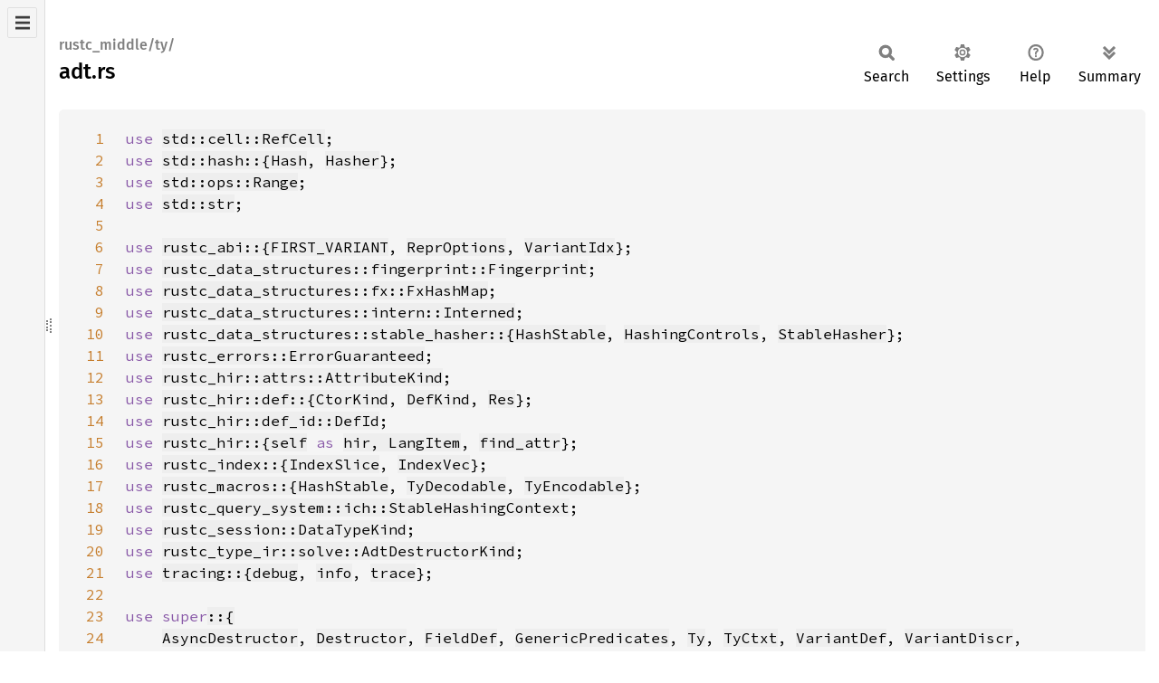

--- FILE ---
content_type: text/html
request_url: https://doc.rust-lang.org/stable/nightly-rustc/src/rustc_middle/ty/adt.rs.html
body_size: 18519
content:
<!DOCTYPE html><html lang="en"><head><meta charset="utf-8"><meta name="viewport" content="width=device-width, initial-scale=1.0"><meta name="generator" content="rustdoc"><meta name="description" content="Source of the Rust file `compiler/rustc_middle/src/ty/adt.rs`."><title>adt.rs - source</title><script>if(window.location.protocol!=="file:")document.head.insertAdjacentHTML("beforeend","SourceSerif4-Regular-6b053e98.ttf.woff2,FiraSans-Italic-81dc35de.woff2,FiraSans-Regular-0fe48ade.woff2,FiraSans-MediumItalic-ccf7e434.woff2,FiraSans-Medium-e1aa3f0a.woff2,SourceCodePro-Regular-8badfe75.ttf.woff2,SourceCodePro-Semibold-aa29a496.ttf.woff2".split(",").map(f=>`<link rel="preload" as="font" type="font/woff2"href="../../../static.files/${f}">`).join(""))</script><link rel="stylesheet" href="../../../static.files/normalize-9960930a.css"><link rel="stylesheet" href="../../../static.files/rustdoc-ca0dd0c4.css"><meta name="rustdoc-vars" data-root-path="../../../" data-static-root-path="../../../static.files/" data-current-crate="rustc_middle" data-themes="" data-resource-suffix="" data-rustdoc-version="1.92.0 (ded5c06cf 2025-12-08)" data-channel="1.92.0" data-search-js="search-d69d8955.js" data-stringdex-js="stringdex-c3e638e9.js" data-settings-js="settings-c38705f0.js" ><script src="../../../static.files/storage-e2aeef58.js"></script><script defer src="../../../static.files/src-script-813739b1.js"></script><script defer src="../../../src-files.js"></script><script defer src="../../../static.files/main-ce535bd0.js"></script><noscript><link rel="stylesheet" href="../../../static.files/noscript-263c88ec.css"></noscript><link rel="alternate icon" type="image/png" href="../../../static.files/favicon-32x32-eab170b8.png"><link rel="icon" type="image/svg+xml" href="../../../static.files/favicon-044be391.svg"></head><body class="rustdoc src"><!--[if lte IE 11]><div class="warning">This old browser is unsupported and will most likely display funky things.</div><![endif]--><nav class="sidebar"><div class="src-sidebar-title"><h2>Files</h2></div></nav><div class="sidebar-resizer" title="Drag to resize sidebar"></div><main><section id="main-content" class="content"><div class="main-heading"><h1><div class="sub-heading">rustc_middle/ty/</div>adt.rs</h1><rustdoc-toolbar></rustdoc-toolbar></div><div class="example-wrap digits-3"><pre class="rust"><code><a href=#1 id=1 data-nosnippet>1</a><span class="kw">use </span><a href="../dep_graph/dep_node.rs.html#343"><a href="https://doc.rust-lang.org/1.92.0/core/cell/struct.RefCell.html">std::cell::RefCell</a>;
<a href=#2 id=2 data-nosnippet>2</a></a><span class="kw">use </span><a href="../dep_graph/dep_node.rs.html#343">std::hash::{<a href="https://doc.rust-lang.org/1.92.0/core/hash/macros/derive.Hash.html">Hash</a>, <a href="https://doc.rust-lang.org/1.92.0/core/hash/trait.Hasher.html">Hasher</a>};
<a href=#3 id=3 data-nosnippet>3</a></a><span class="kw">use </span><a href="../dep_graph/dep_node.rs.html#343"><a href="https://doc.rust-lang.org/1.92.0/core/ops/range/struct.Range.html">std::ops::Range</a>;
<a href=#4 id=4 data-nosnippet>4</a></a><span class="kw">use </span><a href="../dep_graph/dep_node.rs.html#343"><a href="https://doc.rust-lang.org/1.92.0/alloc/str/index.html">std::str</a>;
<a href=#5 id=5 data-nosnippet>5</a>
<a href=#6 id=6 data-nosnippet>6</a></a><span class="kw">use </span><a href="../dep_graph/dep_node.rs.html#343">rustc_abi::{<a href="../../../rustc_abi/layout/ty/constant.FIRST_VARIANT.html">FIRST_VARIANT</a>, <a href="../../../rustc_abi/struct.ReprOptions.html">ReprOptions</a>, <a href="../../../rustc_abi/layout/ty/struct.VariantIdx.html">VariantIdx</a>};
<a href=#7 id=7 data-nosnippet>7</a></a><span class="kw">use </span><a href="../dep_graph/dep_node.rs.html#343"><a href="../../../rustc_data_structures/fingerprint/struct.Fingerprint.html">rustc_data_structures::fingerprint::Fingerprint</a>;
<a href=#8 id=8 data-nosnippet>8</a></a><span class="kw">use </span><a href="../dep_graph/dep_node.rs.html#343"><a href="../../../rustc_middle/ty/data_structures/type.HashMap.html">rustc_data_structures::fx::FxHashMap</a>;
<a href=#9 id=9 data-nosnippet>9</a></a><span class="kw">use </span><a href="../dep_graph/dep_node.rs.html#343"><a href="../../../rustc_data_structures/intern/struct.Interned.html">rustc_data_structures::intern::Interned</a>;
<a href=#10 id=10 data-nosnippet>10</a></a><span class="kw">use </span><a href="../dep_graph/dep_node.rs.html#343">rustc_data_structures::stable_hasher::{<a href="../../../rustc_data_structures/stable_hasher/trait.HashStable.html">HashStable</a>, <a href="../../../rustc_data_structures/stable_hasher/struct.HashingControls.html">HashingControls</a>, <a href="https://docs.rs/rustc-stable-hash/0.1.2/rustc_stable_hash/hashers/type.StableSipHasher128.html">StableHasher</a>};
<a href=#11 id=11 data-nosnippet>11</a></a><span class="kw">use </span><a href="../dep_graph/dep_node.rs.html#343"><a href="../../../rustc_span/struct.ErrorGuaranteed.html">rustc_errors::ErrorGuaranteed</a>;
<a href=#12 id=12 data-nosnippet>12</a></a><span class="kw">use </span><a href="../dep_graph/dep_node.rs.html#343"><a href="../../../rustc_hir/attrs/data_structures/enum.AttributeKind.html">rustc_hir::attrs::AttributeKind</a>;
<a href=#13 id=13 data-nosnippet>13</a></a><span class="kw">use </span><a href="../dep_graph/dep_node.rs.html#343">rustc_hir::def::{<a href="../../../rustc_hir/def/enum.CtorKind.html">CtorKind</a>, <a href="../../../rustc_hir/def/enum.DefKind.html">DefKind</a>, <a href="../../../rustc_hir/def/enum.Res.html">Res</a>};
<a href=#14 id=14 data-nosnippet>14</a></a><span class="kw">use </span><a href="../dep_graph/dep_node.rs.html#343"><a href="../../../rustc_span/def_id/struct.DefId.html">rustc_hir::def_id::DefId</a>;
<a href=#15 id=15 data-nosnippet>15</a></a><span class="kw">use </span><a href="../dep_graph/dep_node.rs.html#343">rustc_hir::{</a><a class="self" href="../dep_graph/dep_node.rs.html#343"><a href="../../../rustc_hir/index.html">self</a> </a><span class="kw">as </span><a href="../dep_graph/dep_node.rs.html#343">hir, <a href="../../../rustc_hir/lang_items/enum.LangItem.html">LangItem</a>, <a href="../../../rustc_hir/macro.find_attr.html">find_attr</a>};
<a href=#16 id=16 data-nosnippet>16</a></a><span class="kw">use </span><a href="../dep_graph/dep_node.rs.html#343">rustc_index::{<a href="../../../rustc_index/slice/struct.IndexSlice.html">IndexSlice</a>, <a href="../../../rustc_index/vec/struct.IndexVec.html">IndexVec</a>};
<a href=#17 id=17 data-nosnippet>17</a></a><span class="kw">use </span><a href="../dep_graph/dep_node.rs.html#343">rustc_macros::{<a href="../../../rustc_macros/derive.HashStable.html">HashStable</a>, <a href="../../../rustc_macros/derive.TyDecodable.html">TyDecodable</a>, <a href="../../../rustc_macros/derive.TyEncodable.html">TyEncodable</a>};
<a href=#18 id=18 data-nosnippet>18</a></a><span class="kw">use </span><a href="../dep_graph/dep_node.rs.html#343"><a href="../../../rustc_query_system/ich/hcx/struct.StableHashingContext.html">rustc_query_system::ich::StableHashingContext</a>;
<a href=#19 id=19 data-nosnippet>19</a></a><span class="kw">use </span><a href="../dep_graph/dep_node.rs.html#343"><a href="../../../rustc_session/code_stats/enum.DataTypeKind.html">rustc_session::DataTypeKind</a>;
<a href=#20 id=20 data-nosnippet>20</a></a><span class="kw">use </span><a href="../dep_graph/dep_node.rs.html#343"><a href="../../../rustc_middle/traits/solve/enum.AdtDestructorKind.html">rustc_type_ir::solve::AdtDestructorKind</a>;
<a href=#21 id=21 data-nosnippet>21</a></a><span class="kw">use </span><a href="../dep_graph/dep_node.rs.html#343">tracing::{<a href="https://docs.rs/tracing/0.1.41/tracing/macro.debug.html">debug</a>, <a href="https://docs.rs/tracing/0.1.41/tracing/macro.info.html">info</a>, <a href="https://docs.rs/tracing/0.1.41/tracing/macro.trace.html">trace</a>};
<a href=#22 id=22 data-nosnippet>22</a>
<a href=#23 id=23 data-nosnippet>23</a></a><span class="kw">use super</span><a href="../dep_graph/dep_node.rs.html#343">::{
<a href=#24 id=24 data-nosnippet>24</a>    <a href="mod.rs.html#1127-1130">AsyncDestructor</a>, <a href="mod.rs.html#1120-1123">Destructor</a>, <a href="mod.rs.html#1354-1360">FieldDef</a>, <a href="generics.rs.html#357-360">GenericPredicates</a>, <a href="mod.rs.html#426">Ty</a>, <a href="context.rs.html#1531-1533">TyCtxt</a>, <a href="mod.rs.html#1145-1162">VariantDef</a>, <a href="mod.rs.html#1341-1351">VariantDiscr</a>,
<a href=#25 id=25 data-nosnippet>25</a>};
<a href=#26 id=26 data-nosnippet>26</a></a><span class="kw">use </span><a href="../dep_graph/dep_node.rs.html#343"><a href="../mir/interpret/error.rs.html#21-28"><span class="kw">crate</span>::mir::interpret::ErrorHandled</a>;
<a href=#27 id=27 data-nosnippet>27</a></a><span class="kw">use </span><a href="../dep_graph/dep_node.rs.html#343"><a href="../lib.rs.html#85"><span class="kw">crate</span>::ty</a>;
<a href=#28 id=28 data-nosnippet>28</a></a><span class="kw">use </span><a href="../dep_graph/dep_node.rs.html#343"><span class="kw">crate</span>::ty::util::{<a href="util.rs.html#35-39">Discr</a>, <a href="util.rs.html#106">IntTypeExt</a>};
<a href=#29 id=29 data-nosnippet>29</a>
<a href=#30 id=30 data-nosnippet>30</a></a><span class="attr">#[derive(<a href="https://doc.rust-lang.org/1.92.0/core/clone/macro.Clone.html">Clone</a>, <a href="https://doc.rust-lang.org/1.92.0/core/marker/macro.Copy.html">Copy</a>, <a href="https://doc.rust-lang.org/1.92.0/core/cmp/macro.PartialEq.html">PartialEq</a>, <a href="https://doc.rust-lang.org/1.92.0/core/cmp/macro.Eq.html">Eq</a>, <a href="https://doc.rust-lang.org/1.92.0/core/hash/macros/derive.Hash.html">Hash</a>, <a href="../../../rustc_macros/derive.HashStable.html">HashStable</a>, <a href="../../../rustc_macros/derive.TyEncodable.html">TyEncodable</a>, <a href="../../../rustc_macros/derive.TyDecodable.html">TyDecodable</a>)]
<a href=#31 id=31 data-nosnippet>31</a></span><span class="kw">pub struct </span><a href="../dep_graph/dep_node.rs.html#343"><a href="../../../rustc_middle/ty/struct.AdtFlags.html">AdtFlags</a>(<a href="https://doc.rust-lang.org/1.92.0/std/primitive.u16.html">u16</a>);
<a href=#32 id=32 data-nosnippet>32</a></a><a class="macro" href="https://docs.rs/bitflags/2.9.3/bitflags/macro.bitflags.html">bitflags::bitflags!</a> {
<a href=#33 id=33 data-nosnippet>33</a>    <span class="kw">impl </span><a href="../dep_graph/dep_node.rs.html#343"><a href="#31">AdtFlags</a>: <a href="https://doc.rust-lang.org/1.92.0/std/primitive.u16.html">u16</a> {
<a href=#34 id=34 data-nosnippet>34</a>        </a><span class="kw">const </span><a href="../dep_graph/dep_node.rs.html#343">NO_ADT_FLAGS        = </a><span class="number">0</span>;
<a href=#35 id=35 data-nosnippet>35</a>        <span class="doccomment">/// Indicates whether the ADT is an enum.
<a href=#36 id=36 data-nosnippet>36</a>        </span><span class="kw">const </span><a href="../dep_graph/dep_node.rs.html#343">IS_ENUM             = </a><span class="number">1 </span>&lt;&lt; <span class="number">0</span>;
<a href=#37 id=37 data-nosnippet>37</a>        <span class="doccomment">/// Indicates whether the ADT is a union.
<a href=#38 id=38 data-nosnippet>38</a>        </span><span class="kw">const </span><a href="../dep_graph/dep_node.rs.html#343">IS_UNION            = </a><span class="number">1 </span>&lt;&lt; <span class="number">1</span>;
<a href=#39 id=39 data-nosnippet>39</a>        <span class="doccomment">/// Indicates whether the ADT is a struct.
<a href=#40 id=40 data-nosnippet>40</a>        </span><span class="kw">const </span><a href="../dep_graph/dep_node.rs.html#343">IS_STRUCT           = </a><span class="number">1 </span>&lt;&lt; <span class="number">2</span>;
<a href=#41 id=41 data-nosnippet>41</a>        <span class="doccomment">/// Indicates whether the ADT is a struct and has a constructor.
<a href=#42 id=42 data-nosnippet>42</a>        </span><span class="kw">const </span><a href="../dep_graph/dep_node.rs.html#343">HAS_CTOR            = </a><span class="number">1 </span>&lt;&lt; <span class="number">3</span>;
<a href=#43 id=43 data-nosnippet>43</a>        <span class="doccomment">/// Indicates whether the type is `PhantomData`.
<a href=#44 id=44 data-nosnippet>44</a>        </span><span class="kw">const </span><a href="../dep_graph/dep_node.rs.html#343">IS_PHANTOM_DATA     = </a><span class="number">1 </span>&lt;&lt; <span class="number">4</span>;
<a href=#45 id=45 data-nosnippet>45</a>        <span class="doccomment">/// Indicates whether the type has a `#[fundamental]` attribute.
<a href=#46 id=46 data-nosnippet>46</a>        </span><span class="kw">const </span><a href="../dep_graph/dep_node.rs.html#343">IS_FUNDAMENTAL      = </a><span class="number">1 </span>&lt;&lt; <span class="number">5</span>;
<a href=#47 id=47 data-nosnippet>47</a>        <span class="doccomment">/// Indicates whether the type is `Box`.
<a href=#48 id=48 data-nosnippet>48</a>        </span><span class="kw">const </span><a href="../dep_graph/dep_node.rs.html#343">IS_BOX              = </a><span class="number">1 </span>&lt;&lt; <span class="number">6</span>;
<a href=#49 id=49 data-nosnippet>49</a>        <span class="doccomment">/// Indicates whether the type is `ManuallyDrop`.
<a href=#50 id=50 data-nosnippet>50</a>        </span><span class="kw">const </span><a href="../dep_graph/dep_node.rs.html#343">IS_MANUALLY_DROP    = </a><span class="number">1 </span>&lt;&lt; <span class="number">7</span>;
<a href=#51 id=51 data-nosnippet>51</a>        <span class="doccomment">/// Indicates whether the variant list of this ADT is `#[non_exhaustive]`.
<a href=#52 id=52 data-nosnippet>52</a>        /// (i.e., this flag is never set unless this ADT is an enum).
<a href=#53 id=53 data-nosnippet>53</a>        </span><span class="kw">const </span><a href="../dep_graph/dep_node.rs.html#343">IS_VARIANT_LIST_NON_EXHAUSTIVE = </a><span class="number">1 </span>&lt;&lt; <span class="number">8</span>;
<a href=#54 id=54 data-nosnippet>54</a>        <span class="doccomment">/// Indicates whether the type is `UnsafeCell`.
<a href=#55 id=55 data-nosnippet>55</a>        </span><span class="kw">const </span><a href="../dep_graph/dep_node.rs.html#343">IS_UNSAFE_CELL              = </a><span class="number">1 </span>&lt;&lt; <span class="number">9</span>;
<a href=#56 id=56 data-nosnippet>56</a>        <span class="doccomment">/// Indicates whether the type is `UnsafePinned`.
<a href=#57 id=57 data-nosnippet>57</a>        </span><span class="kw">const </span><a href="../dep_graph/dep_node.rs.html#343">IS_UNSAFE_PINNED              = </a><span class="number">1 </span>&lt;&lt; <span class="number">10</span>;
<a href=#58 id=58 data-nosnippet>58</a>    }
<a href=#59 id=59 data-nosnippet>59</a>}
<a href=#60 id=60 data-nosnippet>60</a><a class="macro" href="../../../rustc_data_structures/macro.external_bitflags_debug.html">rustc_data_structures::external_bitflags_debug!</a><a href="../dep_graph/dep_node.rs.html#343"> { <a href="#31">AdtFlags</a> }
<a href=#61 id=61 data-nosnippet>61</a>
<a href=#62 id=62 data-nosnippet>62</a></a><span class="doccomment">/// The definition of a user-defined type, e.g., a `struct`, `enum`, or `union`.
<a href=#63 id=63 data-nosnippet>63</a>///
<a href=#64 id=64 data-nosnippet>64</a>/// These are all interned (by `mk_adt_def`) into the global arena.
<a href=#65 id=65 data-nosnippet>65</a>///
<a href=#66 id=66 data-nosnippet>66</a>/// The initialism *ADT* stands for an [*algebraic data type (ADT)*][adt].
<a href=#67 id=67 data-nosnippet>67</a>/// This is slightly wrong because `union`s are not ADTs.
<a href=#68 id=68 data-nosnippet>68</a>/// Moreover, Rust only allows recursive data types through indirection.
<a href=#69 id=69 data-nosnippet>69</a>///
<a href=#70 id=70 data-nosnippet>70</a>/// [adt]: https://en.wikipedia.org/wiki/Algebraic_data_type
<a href=#71 id=71 data-nosnippet>71</a>///
<a href=#72 id=72 data-nosnippet>72</a>/// # Recursive types
<a href=#73 id=73 data-nosnippet>73</a>///
<a href=#74 id=74 data-nosnippet>74</a>/// It may seem impossible to represent recursive types using [`Ty`],
<a href=#75 id=75 data-nosnippet>75</a>/// since [`TyKind::Adt`] includes [`AdtDef`], which includes its fields,
<a href=#76 id=76 data-nosnippet>76</a>/// creating a cycle. However, `AdtDef` does not actually include the *types*
<a href=#77 id=77 data-nosnippet>77</a>/// of its fields; it includes just their [`DefId`]s.
<a href=#78 id=78 data-nosnippet>78</a>///
<a href=#79 id=79 data-nosnippet>79</a>/// [`TyKind::Adt`]: ty::TyKind::Adt
<a href=#80 id=80 data-nosnippet>80</a>///
<a href=#81 id=81 data-nosnippet>81</a>/// For example, the following type:
<a href=#82 id=82 data-nosnippet>82</a>///
<a href=#83 id=83 data-nosnippet>83</a>/// ```
<a href=#84 id=84 data-nosnippet>84</a>/// struct S { x: Box&lt;S&gt; }
<a href=#85 id=85 data-nosnippet>85</a>/// ```
<a href=#86 id=86 data-nosnippet>86</a>///
<a href=#87 id=87 data-nosnippet>87</a>/// is essentially represented with [`Ty`] as the following pseudocode:
<a href=#88 id=88 data-nosnippet>88</a>///
<a href=#89 id=89 data-nosnippet>89</a>/// ```ignore (illustrative)
<a href=#90 id=90 data-nosnippet>90</a>/// struct S { x }
<a href=#91 id=91 data-nosnippet>91</a>/// ```
<a href=#92 id=92 data-nosnippet>92</a>///
<a href=#93 id=93 data-nosnippet>93</a>/// where `x` here represents the `DefId` of `S.x`. Then, the `DefId`
<a href=#94 id=94 data-nosnippet>94</a>/// can be used with [`TyCtxt::type_of()`] to get the type of the field.
<a href=#95 id=95 data-nosnippet>95</a></span><span class="attr">#[derive(<a href="../../../rustc_macros/derive.TyEncodable.html">TyEncodable</a>, <a href="../../../rustc_macros/derive.TyDecodable.html">TyDecodable</a>)]
<a href=#96 id=96 data-nosnippet>96</a></span><span class="kw">pub struct </span><a href="../dep_graph/dep_node.rs.html#343"><a href="../../../rustc_middle/ty/struct.AdtDefData.html">AdtDefData</a> {
<a href=#97 id=97 data-nosnippet>97</a>    </a><span class="doccomment">/// The `DefId` of the struct, enum or union item.
<a href=#98 id=98 data-nosnippet>98</a>    </span><span class="kw">pub </span><a href="../dep_graph/dep_node.rs.html#343">did: <a href="../../../rustc_span/def_id/struct.DefId.html">DefId</a>,
<a href=#99 id=99 data-nosnippet>99</a>    </a><span class="doccomment">/// Variants of the ADT. If this is a struct or union, then there will be a single variant.
<a href=#100 id=100 data-nosnippet>100</a>    </span><a href="../dep_graph/dep_node.rs.html#343">variants: <a href="../../../rustc_index/vec/struct.IndexVec.html">IndexVec</a>&lt;<a href="../../../rustc_abi/layout/ty/struct.VariantIdx.html">VariantIdx</a>, <a href="mod.rs.html#1145-1162">VariantDef</a>&gt;,
<a href=#101 id=101 data-nosnippet>101</a>    </a><span class="doccomment">/// Flags of the ADT (e.g., is this a struct? is this non-exhaustive?).
<a href=#102 id=102 data-nosnippet>102</a>    </span><a href="../dep_graph/dep_node.rs.html#343">flags: <a href="#31">AdtFlags</a>,
<a href=#103 id=103 data-nosnippet>103</a>    </a><span class="doccomment">/// Repr options provided by the user.
<a href=#104 id=104 data-nosnippet>104</a>    </span><a href="../dep_graph/dep_node.rs.html#343">repr: <a href="../../../rustc_abi/struct.ReprOptions.html">ReprOptions</a>,
<a href=#105 id=105 data-nosnippet>105</a>}
<a href=#106 id=106 data-nosnippet>106</a>
<a href=#107 id=107 data-nosnippet>107</a></a><span class="kw">impl </span><a href="../dep_graph/dep_node.rs.html#343"><a href="https://doc.rust-lang.org/1.92.0/core/cmp/trait.PartialEq.html">PartialEq</a> </a><span class="kw">for </span><a href="../dep_graph/dep_node.rs.html#343"><a href="#96-105">AdtDefData</a> {
<a href=#108 id=108 data-nosnippet>108</a>    </a><span class="attr">#[inline]
<a href=#109 id=109 data-nosnippet>109</a>    </span><span class="kw">fn </span><a href="../dep_graph/dep_node.rs.html#343">eq(</a><span class="kw-2">&amp;</span><span class="self">self</span><a href="../dep_graph/dep_node.rs.html#343">, other: </a><span class="kw-2">&amp;</span><span class="self">Self</span><a href="../dep_graph/dep_node.rs.html#343">) -&gt; <a href="https://doc.rust-lang.org/1.92.0/std/primitive.bool.html">bool</a> {
<a href=#110 id=110 data-nosnippet>110</a>        </a><span class="comment">// There should be only one `AdtDefData` for each `def_id`, therefore
<a href=#111 id=111 data-nosnippet>111</a>        // it is fine to implement `PartialEq` only based on `def_id`.
<a href=#112 id=112 data-nosnippet>112</a>        //
<a href=#113 id=113 data-nosnippet>113</a>        // Below, we exhaustively destructure `self` and `other` so that if the
<a href=#114 id=114 data-nosnippet>114</a>        // definition of `AdtDefData` changes, a compile-error will be produced,
<a href=#115 id=115 data-nosnippet>115</a>        // reminding us to revisit this assumption.
<a href=#116 id=116 data-nosnippet>116</a>
<a href=#117 id=117 data-nosnippet>117</a>        </span><span class="kw">let </span><a class="self" href="../dep_graph/dep_node.rs.html#343">Self </a><a href="../dep_graph/dep_node.rs.html#343">{ did: self_def_id, variants: </a><span class="kw">_</span><a href="../dep_graph/dep_node.rs.html#343">, flags: </a><span class="kw">_</span><a href="../dep_graph/dep_node.rs.html#343">, repr: </a><span class="kw">_ </span>} = <a class="self" href="#109">self</a>;
<a href=#118 id=118 data-nosnippet>118</a>        <span class="kw">let </span><a class="self" href="../dep_graph/dep_node.rs.html#343">Self </a><a href="../dep_graph/dep_node.rs.html#343">{ did: other_def_id, variants: </a><span class="kw">_</span><a href="../dep_graph/dep_node.rs.html#343">, flags: </a><span class="kw">_</span><a href="../dep_graph/dep_node.rs.html#343">, repr: </a><span class="kw">_ </span><a href="../dep_graph/dep_node.rs.html#343">} = <a href="#109">other</a>;
<a href=#119 id=119 data-nosnippet>119</a>
<a href=#120 id=120 data-nosnippet>120</a>        </a><span class="kw">let </span><a href="../dep_graph/dep_node.rs.html#343">res = <a href="#117">self_def_id</a> == <a href="#118">other_def_id</a>;
<a href=#121 id=121 data-nosnippet>121</a>
<a href=#122 id=122 data-nosnippet>122</a>        </a><span class="comment">// Double check that implicit assumption detailed above.
<a href=#123 id=123 data-nosnippet>123</a>        </span><span class="kw">if </span><a class="macro" href="https://doc.rust-lang.org/1.92.0/core/macro.cfg.html">cfg!</a><a href="../dep_graph/dep_node.rs.html#343">(debug_assertions) &amp;&amp; <a href="#120">res</a> {
<a href=#124 id=124 data-nosnippet>124</a>            </a><span class="kw">let </span><a href="../dep_graph/dep_node.rs.html#343">deep = </a><a class="self" href="#109">self</a><a href="../dep_graph/dep_node.rs.html#343">.flags == <a href="#109">other</a>.flags
<a href=#125 id=125 data-nosnippet>125</a>                &amp;&amp; </a><a class="self" href="#109">self</a><a href="../dep_graph/dep_node.rs.html#343">.repr == <a href="#109">other</a>.repr
<a href=#126 id=126 data-nosnippet>126</a>                &amp;&amp; </a><a class="self" href="#109">self</a><a href="../dep_graph/dep_node.rs.html#343">.variants == <a href="#109">other</a>.variants;
<a href=#127 id=127 data-nosnippet>127</a>            </a><a class="macro" href="https://doc.rust-lang.org/1.92.0/core/macro.assert.html">assert!</a><a href="../dep_graph/dep_node.rs.html#343">(deep, </a><span class="string">"AdtDefData for the same def-id has differing data"</span><a href="../dep_graph/dep_node.rs.html#343">);
<a href=#128 id=128 data-nosnippet>128</a>        }
<a href=#129 id=129 data-nosnippet>129</a>
<a href=#130 id=130 data-nosnippet>130</a>        <a href="#120">res</a>
<a href=#131 id=131 data-nosnippet>131</a>    }
<a href=#132 id=132 data-nosnippet>132</a>}
<a href=#133 id=133 data-nosnippet>133</a>
<a href=#134 id=134 data-nosnippet>134</a></a><span class="kw">impl </span><a href="../dep_graph/dep_node.rs.html#343"><a href="https://doc.rust-lang.org/1.92.0/core/cmp/trait.Eq.html">Eq</a> </a><span class="kw">for </span><a href="../dep_graph/dep_node.rs.html#343"><a href="#96-105">AdtDefData</a> {}
<a href=#135 id=135 data-nosnippet>135</a>
<a href=#136 id=136 data-nosnippet>136</a></a><span class="doccomment">/// There should be only one AdtDef for each `did`, therefore
<a href=#137 id=137 data-nosnippet>137</a>/// it is fine to implement `Hash` only based on `did`.
<a href=#138 id=138 data-nosnippet>138</a></span><span class="kw">impl </span><a href="../dep_graph/dep_node.rs.html#343"><a href="https://doc.rust-lang.org/1.92.0/core/hash/trait.Hash.html">Hash</a> </a><span class="kw">for </span><a href="../dep_graph/dep_node.rs.html#343"><a href="#96-105">AdtDefData</a> {
<a href=#139 id=139 data-nosnippet>139</a>    </a><span class="attr">#[inline]
<a href=#140 id=140 data-nosnippet>140</a>    </span><span class="kw">fn </span><a href="../dep_graph/dep_node.rs.html#343">hash&lt;H: <a href="https://doc.rust-lang.org/1.92.0/core/hash/trait.Hasher.html">Hasher</a>&gt;(</a><span class="kw-2">&amp;</span><span class="self">self</span><a href="../dep_graph/dep_node.rs.html#343">, s: </a><span class="kw-2">&amp;mut </span><a href="../dep_graph/dep_node.rs.html#343">H) {
<a href=#141 id=141 data-nosnippet>141</a>        </a><a class="self" href="#140">self</a><a href="../dep_graph/dep_node.rs.html#343">.did.<a href="https://doc.rust-lang.org/1.92.0/core/hash/trait.Hash.html#tymethod.hash">hash</a>(<a href="#140">s</a>)
<a href=#142 id=142 data-nosnippet>142</a>    }
<a href=#143 id=143 data-nosnippet>143</a>}
<a href=#144 id=144 data-nosnippet>144</a>
<a href=#145 id=145 data-nosnippet>145</a></a><span class="kw">impl</span>&lt;<span class="lifetime">'a</span><a href="../dep_graph/dep_node.rs.html#343">&gt; <a href="../../../rustc_data_structures/stable_hasher/trait.HashStable.html">HashStable</a>&lt;<a href="../../../rustc_query_system/ich/hcx/struct.StableHashingContext.html">StableHashingContext</a>&lt;</a><span class="lifetime">'a</span>&gt;&gt; <span class="kw">for </span><a href="../dep_graph/dep_node.rs.html#343"><a href="#96-105">AdtDefData</a> {
<a href=#146 id=146 data-nosnippet>146</a>    </a><span class="kw">fn </span><a href="../dep_graph/dep_node.rs.html#343">hash_stable(</a><span class="kw-2">&amp;</span><span class="self">self</span><a href="../dep_graph/dep_node.rs.html#343">, hcx: </a><span class="kw-2">&amp;mut </span><a href="../dep_graph/dep_node.rs.html#343"><a href="../../../rustc_query_system/ich/hcx/struct.StableHashingContext.html">StableHashingContext</a>&lt;</a><span class="lifetime">'a</span><a href="../dep_graph/dep_node.rs.html#343">&gt;, hasher: </a><span class="kw-2">&amp;mut </span><a href="../dep_graph/dep_node.rs.html#343"><a href="https://docs.rs/rustc-stable-hash/0.1.2/rustc_stable_hash/hashers/type.StableSipHasher128.html">StableHasher</a>) {
<a href=#147 id=147 data-nosnippet>147</a>        </a><a class="macro" href="https://doc.rust-lang.org/1.92.0/std/macro.thread_local.html">thread_local!</a> {
<a href=#148 id=148 data-nosnippet>148</a>            <span class="kw">static </span><a href="../dep_graph/dep_node.rs.html#343">CACHE: RefCell&lt;FxHashMap&lt;(usize, HashingControls), Fingerprint&gt;&gt; = Default::default();
<a href=#149 id=149 data-nosnippet>149</a>        }
<a href=#150 id=150 data-nosnippet>150</a>
<a href=#151 id=151 data-nosnippet>151</a>        </a><span class="kw">let </span><a href="../dep_graph/dep_node.rs.html#343">hash: <a href="../../../rustc_data_structures/fingerprint/struct.Fingerprint.html">Fingerprint</a> = <a href="#147-149">CACHE</a>.<a href="https://doc.rust-lang.org/1.92.0/std/thread/local/struct.LocalKey.html#method.with">with</a>(|cache| {
<a href=#152 id=152 data-nosnippet>152</a>            </a><span class="kw">let </span><a href="../dep_graph/dep_node.rs.html#343">addr = </a><a class="self" href="../dep_graph/dep_node.rs.html#343"><a href="#146">self</a> </a><span class="kw">as </span><span class="kw-2">*const </span><a href="../dep_graph/dep_node.rs.html#343"><a href="#96-105">AdtDefData</a> </a><span class="kw">as </span><a href="../dep_graph/dep_node.rs.html#343"><a href="https://doc.rust-lang.org/1.92.0/std/primitive.usize.html">usize</a>;
<a href=#153 id=153 data-nosnippet>153</a>            </a><span class="kw">let </span><a href="../dep_graph/dep_node.rs.html#343">hashing_controls = <a href="#146">hcx</a>.<a href="../../../rustc_query_system/ich/hcx/struct.StableHashingContext.html#method.hashing_controls">hashing_controls</a>();
<a href=#154 id=154 data-nosnippet>154</a>            </a><span class="kw-2">*</span><a href="../dep_graph/dep_node.rs.html#343"><a href="#151">cache</a>.<a href="https://doc.rust-lang.org/1.92.0/core/cell/struct.RefCell.html#method.borrow_mut">borrow_mut</a>().<a href="https://doc.rust-lang.org/1.92.0/std/collections/hash/map/struct.HashMap.html#method.entry">entry</a>((<a href="#152">addr</a>, <a href="#153">hashing_controls</a>)).<a href="https://doc.rust-lang.org/1.92.0/std/collections/hash/map/enum.Entry.html#method.or_insert_with">or_insert_with</a>(|| {
<a href=#155 id=155 data-nosnippet>155</a>                </a><span class="kw">let </span><a href="../dep_graph/dep_node.rs.html#343">ty::<a href="#96-105">AdtDefData</a> { did, </a><span class="kw-2">ref </span><a href="../dep_graph/dep_node.rs.html#343">variants, </a><span class="kw-2">ref </span><a href="../dep_graph/dep_node.rs.html#343">flags, </a><span class="kw-2">ref </span><a href="../dep_graph/dep_node.rs.html#343">repr } = </a><span class="kw-2">*</span><a class="self" href="#146">self</a>;
<a href=#156 id=156 data-nosnippet>156</a>
<a href=#157 id=157 data-nosnippet>157</a>                <span class="kw">let </span><span class="kw-2">mut </span><a href="../dep_graph/dep_node.rs.html#343">hasher = <a href="https://docs.rs/rustc-stable-hash/0.1.2/rustc_stable_hash/hashers/type.StableSipHasher128.html">StableHasher</a>::<a href="https://docs.rs/rustc-stable-hash/0.1.2/rustc_stable_hash/stable_hasher/struct.StableHasher.html#method.new">new</a>();
<a href=#158 id=158 data-nosnippet>158</a>                <a href="#155">did</a>.<a href="../../../rustc_data_structures/stable_hasher/trait.HashStable.html#tymethod.hash_stable">hash_stable</a>(<a href="#146">hcx</a>, </a><span class="kw-2">&amp;mut </span><a href="../dep_graph/dep_node.rs.html#343"><a href="#157">hasher</a>);
<a href=#159 id=159 data-nosnippet>159</a>                <a href="#155">variants</a>.<a href="../../../rustc_data_structures/stable_hasher/trait.HashStable.html#tymethod.hash_stable">hash_stable</a>(<a href="#146">hcx</a>, </a><span class="kw-2">&amp;mut </span><a href="../dep_graph/dep_node.rs.html#343"><a href="#157">hasher</a>);
<a href=#160 id=160 data-nosnippet>160</a>                <a href="#155">flags</a>.<a href="../../../rustc_data_structures/stable_hasher/trait.HashStable.html#tymethod.hash_stable">hash_stable</a>(<a href="#146">hcx</a>, </a><span class="kw-2">&amp;mut </span><a href="../dep_graph/dep_node.rs.html#343"><a href="#157">hasher</a>);
<a href=#161 id=161 data-nosnippet>161</a>                <a href="#155">repr</a>.<a href="../../../rustc_data_structures/stable_hasher/trait.HashStable.html#tymethod.hash_stable">hash_stable</a>(<a href="#146">hcx</a>, </a><span class="kw-2">&amp;mut </span><a href="../dep_graph/dep_node.rs.html#343"><a href="#157">hasher</a>);
<a href=#162 id=162 data-nosnippet>162</a>
<a href=#163 id=163 data-nosnippet>163</a>                <a href="#157">hasher</a>.<a href="https://docs.rs/rustc-stable-hash/0.1.2/rustc_stable_hash/stable_hasher/struct.StableHasher.html#method.finish">finish</a>()
<a href=#164 id=164 data-nosnippet>164</a>            })
<a href=#165 id=165 data-nosnippet>165</a>        });
<a href=#166 id=166 data-nosnippet>166</a>
<a href=#167 id=167 data-nosnippet>167</a>        <a href="#151">hash</a>.<a href="../../../rustc_data_structures/stable_hasher/trait.HashStable.html#tymethod.hash_stable">hash_stable</a>(<a href="#146">hcx</a>, <a href="#146">hasher</a>);
<a href=#168 id=168 data-nosnippet>168</a>    }
<a href=#169 id=169 data-nosnippet>169</a>}
<a href=#170 id=170 data-nosnippet>170</a>
<a href=#171 id=171 data-nosnippet>171</a></a><span class="attr">#[derive(<a href="https://doc.rust-lang.org/1.92.0/core/marker/macro.Copy.html">Copy</a>, <a href="https://doc.rust-lang.org/1.92.0/core/clone/macro.Clone.html">Clone</a>, <a href="https://doc.rust-lang.org/1.92.0/core/cmp/macro.PartialEq.html">PartialEq</a>, <a href="https://doc.rust-lang.org/1.92.0/core/cmp/macro.Eq.html">Eq</a>, <a href="https://doc.rust-lang.org/1.92.0/core/hash/macros/derive.Hash.html">Hash</a>, <a href="../../../rustc_macros/derive.HashStable.html">HashStable</a>)]
<a href=#172 id=172 data-nosnippet>172</a>#[rustc_pass_by_value]
<a href=#173 id=173 data-nosnippet>173</a></span><span class="kw">pub struct </span><a href="../dep_graph/dep_node.rs.html#343"><a href="../../../rustc_middle/ty/struct.AdtDef.html">AdtDef</a>&lt;</a><span class="lifetime">'tcx</span>&gt;(<span class="kw">pub </span><a href="../dep_graph/dep_node.rs.html#343"><a href="../../../rustc_data_structures/intern/struct.Interned.html">Interned</a>&lt;</a><span class="lifetime">'tcx</span><a href="../dep_graph/dep_node.rs.html#343">, <a href="#96-105">AdtDefData</a>&gt;);
<a href=#174 id=174 data-nosnippet>174</a>
<a href=#175 id=175 data-nosnippet>175</a></a><span class="kw">impl</span>&lt;<span class="lifetime">'tcx</span><a href="../dep_graph/dep_node.rs.html#343">&gt; <a href="#173">AdtDef</a>&lt;</a><span class="lifetime">'tcx</span>&gt; {
<a href=#176 id=176 data-nosnippet>176</a>    <span class="attr">#[inline]
<a href=#177 id=177 data-nosnippet>177</a>    </span><span class="kw">pub fn </span><a href="../dep_graph/dep_node.rs.html#343">did(</a><span class="self">self</span><a href="../dep_graph/dep_node.rs.html#343">) -&gt; <a href="../../../rustc_span/def_id/struct.DefId.html">DefId</a> {
<a href=#178 id=178 data-nosnippet>178</a>        </a><a class="self" href="#177">self</a>.<span class="number">0.0</span><a href="../dep_graph/dep_node.rs.html#343">.did
<a href=#179 id=179 data-nosnippet>179</a>    }
<a href=#180 id=180 data-nosnippet>180</a>
<a href=#181 id=181 data-nosnippet>181</a>    </a><span class="attr">#[inline]
<a href=#182 id=182 data-nosnippet>182</a>    </span><span class="kw">pub fn </span><a href="../dep_graph/dep_node.rs.html#343">variants(</a><span class="self">self</span>) -&gt; <span class="kw-2">&amp;</span><span class="lifetime">'tcx </span><a href="../dep_graph/dep_node.rs.html#343"><a href="../../../rustc_index/slice/struct.IndexSlice.html">IndexSlice</a>&lt;<a href="../../../rustc_abi/layout/ty/struct.VariantIdx.html">VariantIdx</a>, <a href="mod.rs.html#1145-1162">VariantDef</a>&gt; {
<a href=#183 id=183 data-nosnippet>183</a>        </a><span class="kw-2">&amp;</span><a class="self" href="#182">self</a>.<span class="number">0.0</span><a href="../dep_graph/dep_node.rs.html#343">.variants
<a href=#184 id=184 data-nosnippet>184</a>    }
<a href=#185 id=185 data-nosnippet>185</a>
<a href=#186 id=186 data-nosnippet>186</a>    </a><span class="attr">#[inline]
<a href=#187 id=187 data-nosnippet>187</a>    </span><span class="kw">pub fn </span><a href="../dep_graph/dep_node.rs.html#343">variant(</a><span class="self">self</span><a href="../dep_graph/dep_node.rs.html#343">, idx: <a href="../../../rustc_abi/layout/ty/struct.VariantIdx.html">VariantIdx</a>) -&gt; </a><span class="kw-2">&amp;</span><span class="lifetime">'tcx </span><a href="../dep_graph/dep_node.rs.html#343"><a href="mod.rs.html#1145-1162">VariantDef</a> {
<a href=#188 id=188 data-nosnippet>188</a>        </a><span class="kw-2">&amp;</span><a class="self" href="#187">self</a>.<span class="number">0.0</span><a href="../dep_graph/dep_node.rs.html#343">.variants[<a href="#187">idx</a>]
<a href=#189 id=189 data-nosnippet>189</a>    }
<a href=#190 id=190 data-nosnippet>190</a>
<a href=#191 id=191 data-nosnippet>191</a>    </a><span class="attr">#[inline]
<a href=#192 id=192 data-nosnippet>192</a>    </span><span class="kw">pub fn </span><a href="../dep_graph/dep_node.rs.html#343">flags(</a><span class="self">self</span><a href="../dep_graph/dep_node.rs.html#343">) -&gt; <a href="#31">AdtFlags</a> {
<a href=#193 id=193 data-nosnippet>193</a>        </a><a class="self" href="#192">self</a>.<span class="number">0.0</span><a href="../dep_graph/dep_node.rs.html#343">.flags
<a href=#194 id=194 data-nosnippet>194</a>    }
<a href=#195 id=195 data-nosnippet>195</a>
<a href=#196 id=196 data-nosnippet>196</a>    </a><span class="attr">#[inline]
<a href=#197 id=197 data-nosnippet>197</a>    </span><span class="kw">pub fn </span><a href="../dep_graph/dep_node.rs.html#343">repr(</a><span class="self">self</span><a href="../dep_graph/dep_node.rs.html#343">) -&gt; <a href="../../../rustc_abi/struct.ReprOptions.html">ReprOptions</a> {
<a href=#198 id=198 data-nosnippet>198</a>        </a><a class="self" href="#197">self</a>.<span class="number">0.0</span><a href="../dep_graph/dep_node.rs.html#343">.repr
<a href=#199 id=199 data-nosnippet>199</a>    }
<a href=#200 id=200 data-nosnippet>200</a>}
<a href=#201 id=201 data-nosnippet>201</a>
<a href=#202 id=202 data-nosnippet>202</a></a><span class="kw">impl</span>&lt;<span class="lifetime">'tcx</span><a href="../dep_graph/dep_node.rs.html#343">&gt; <a href="../../../rustc_middle/ty/inherent/trait.AdtDef.html">rustc_type_ir::inherent::AdtDef</a>&lt;<a href="context.rs.html#1531-1533">TyCtxt</a>&lt;</a><span class="lifetime">'tcx</span>&gt;&gt; <span class="kw">for </span><a href="../dep_graph/dep_node.rs.html#343"><a href="#173">AdtDef</a>&lt;</a><span class="lifetime">'tcx</span>&gt; {
<a href=#203 id=203 data-nosnippet>203</a>    <span class="kw">fn </span><a href="../dep_graph/dep_node.rs.html#343">def_id(</a><span class="self">self</span><a href="../dep_graph/dep_node.rs.html#343">) -&gt; <a href="../../../rustc_span/def_id/struct.DefId.html">DefId</a> {
<a href=#204 id=204 data-nosnippet>204</a>        </a><a class="self" href="#203">self</a><a href="../dep_graph/dep_node.rs.html#343">.<a href="#177-179">did</a>()
<a href=#205 id=205 data-nosnippet>205</a>    }
<a href=#206 id=206 data-nosnippet>206</a>
<a href=#207 id=207 data-nosnippet>207</a>    </a><span class="kw">fn </span><a href="../dep_graph/dep_node.rs.html#343">is_struct(</a><span class="self">self</span><a href="../dep_graph/dep_node.rs.html#343">) -&gt; <a href="https://doc.rust-lang.org/1.92.0/std/primitive.bool.html">bool</a> {
<a href=#208 id=208 data-nosnippet>208</a>        </a><a class="self" href="#207">self</a><a href="../dep_graph/dep_node.rs.html#343">.<a href="#324-326">is_struct</a>()
<a href=#209 id=209 data-nosnippet>209</a>    }
<a href=#210 id=210 data-nosnippet>210</a>
<a href=#211 id=211 data-nosnippet>211</a>    </a><span class="kw">fn </span><a href="../dep_graph/dep_node.rs.html#343">struct_tail_ty(</a><span class="self">self</span><a href="../dep_graph/dep_node.rs.html#343">, interner: <a href="context.rs.html#1531-1533">TyCtxt</a>&lt;</a><span class="lifetime">'tcx</span>&gt;) -&gt; <a class="prelude-ty" href="https://doc.rust-lang.org/1.92.0/core/option/enum.Option.html">Option</a><a href="../dep_graph/dep_node.rs.html#343">&lt;ty::<a href="sty.rs.html#40">EarlyBinder</a>&lt;</a><span class="lifetime">'tcx</span><a href="../dep_graph/dep_node.rs.html#343">, <a href="mod.rs.html#426">Ty</a>&lt;</a><span class="lifetime">'tcx</span>&gt;&gt;&gt; {
<a href=#212 id=212 data-nosnippet>212</a>        <a class="prelude-val" href="https://doc.rust-lang.org/1.92.0/core/option/enum.Option.html#variant.Some">Some</a><a href="../dep_graph/dep_node.rs.html#343">(<a href="#211">interner</a>.<a href="../query/mod.rs.html#2733">type_of</a>(</a><a class="self" href="#211">self</a><a href="../dep_graph/dep_node.rs.html#343">.<a href="#437-440">non_enum_variant</a>().<a href="mod.rs.html#1258-1260">tail_opt</a>()</a><span class="question-mark">?</span><a href="../dep_graph/dep_node.rs.html#343">.did))
<a href=#213 id=213 data-nosnippet>213</a>    }
<a href=#214 id=214 data-nosnippet>214</a>
<a href=#215 id=215 data-nosnippet>215</a>    </a><span class="kw">fn </span><a href="../dep_graph/dep_node.rs.html#343">is_phantom_data(</a><span class="self">self</span><a href="../dep_graph/dep_node.rs.html#343">) -&gt; <a href="https://doc.rust-lang.org/1.92.0/std/primitive.bool.html">bool</a> {
<a href=#216 id=216 data-nosnippet>216</a>        </a><a class="self" href="#215">self</a><a href="../dep_graph/dep_node.rs.html#343">.<a href="#403-405">is_phantom_data</a>()
<a href=#217 id=217 data-nosnippet>217</a>    }
<a href=#218 id=218 data-nosnippet>218</a>
<a href=#219 id=219 data-nosnippet>219</a>    </a><span class="kw">fn </span><a href="../dep_graph/dep_node.rs.html#343">is_manually_drop(</a><span class="self">self</span><a href="../dep_graph/dep_node.rs.html#343">) -&gt; <a href="https://doc.rust-lang.org/1.92.0/std/primitive.bool.html">bool</a> {
<a href=#220 id=220 data-nosnippet>220</a>        </a><a class="self" href="#219">self</a><a href="../dep_graph/dep_node.rs.html#343">.<a href="#427-429">is_manually_drop</a>()
<a href=#221 id=221 data-nosnippet>221</a>    }
<a href=#222 id=222 data-nosnippet>222</a>
<a href=#223 id=223 data-nosnippet>223</a>    </a><span class="kw">fn </span><a href="../dep_graph/dep_node.rs.html#343">all_field_tys(
<a href=#224 id=224 data-nosnippet>224</a>        </a><span class="self">self</span><a href="../dep_graph/dep_node.rs.html#343">,
<a href=#225 id=225 data-nosnippet>225</a>        tcx: <a href="context.rs.html#1531-1533">TyCtxt</a>&lt;</a><span class="lifetime">'tcx</span><a href="../dep_graph/dep_node.rs.html#343">&gt;,
<a href=#226 id=226 data-nosnippet>226</a>    ) -&gt; ty::<a href="sty.rs.html#40">EarlyBinder</a>&lt;</a><span class="lifetime">'tcx</span>, <span class="kw">impl </span><a href="../dep_graph/dep_node.rs.html#343"><a href="https://doc.rust-lang.org/1.92.0/core/iter/traits/collect/trait.IntoIterator.html">IntoIterator</a>&lt;Item = <a href="mod.rs.html#426">Ty</a>&lt;</a><span class="lifetime">'tcx</span><a href="../dep_graph/dep_node.rs.html#343">&gt;&gt;&gt; {
<a href=#227 id=227 data-nosnippet>227</a>        ty::<a href="sty.rs.html#40">EarlyBinder</a>::<a href="../../../rustc_type_ir/binder/struct.EarlyBinder.html#method.bind">bind</a>(
<a href=#228 id=228 data-nosnippet>228</a>            </a><a class="self" href="#224">self</a><a href="../dep_graph/dep_node.rs.html#343">.<a href="#450-452">all_fields</a>().<a href="https://doc.rust-lang.org/1.92.0/core/iter/traits/iterator/trait.Iterator.html#tymethod.map">map</a>(</a><span class="kw">move </span><a href="../dep_graph/dep_node.rs.html#343">|field| <a href="#225">tcx</a>.<a href="../query/mod.rs.html#2733">type_of</a>(<a href="#228">field</a>.did).<a href="../../../rustc_type_ir/binder/struct.EarlyBinder.html#method.skip_binder">skip_binder</a>()),
<a href=#229 id=229 data-nosnippet>229</a>        )
<a href=#230 id=230 data-nosnippet>230</a>    }
<a href=#231 id=231 data-nosnippet>231</a>
<a href=#232 id=232 data-nosnippet>232</a>    </a><span class="kw">fn </span><a href="../dep_graph/dep_node.rs.html#343">sizedness_constraint(
<a href=#233 id=233 data-nosnippet>233</a>        </a><span class="self">self</span><a href="../dep_graph/dep_node.rs.html#343">,
<a href=#234 id=234 data-nosnippet>234</a>        tcx: <a href="context.rs.html#1531-1533">TyCtxt</a>&lt;</a><span class="lifetime">'tcx</span><a href="../dep_graph/dep_node.rs.html#343">&gt;,
<a href=#235 id=235 data-nosnippet>235</a>        sizedness: ty::<a href="../../../rustc_middle/ty/enum.SizedTraitKind.html">SizedTraitKind</a>,
<a href=#236 id=236 data-nosnippet>236</a>    ) -&gt; </a><a class="prelude-ty" href="https://doc.rust-lang.org/1.92.0/core/option/enum.Option.html">Option</a><a href="../dep_graph/dep_node.rs.html#343">&lt;ty::<a href="sty.rs.html#40">EarlyBinder</a>&lt;</a><span class="lifetime">'tcx</span><a href="../dep_graph/dep_node.rs.html#343">, <a href="mod.rs.html#426">Ty</a>&lt;</a><span class="lifetime">'tcx</span>&gt;&gt;&gt; {
<a href=#237 id=237 data-nosnippet>237</a>        <a class="self" href="#233">self</a><a href="../dep_graph/dep_node.rs.html#343">.<a href="#646-652">sizedness_constraint</a>(<a href="#234">tcx</a>, <a href="#235">sizedness</a>)
<a href=#238 id=238 data-nosnippet>238</a>    }
<a href=#239 id=239 data-nosnippet>239</a>
<a href=#240 id=240 data-nosnippet>240</a>    </a><span class="kw">fn </span><a href="../dep_graph/dep_node.rs.html#343">is_fundamental(</a><span class="self">self</span><a href="../dep_graph/dep_node.rs.html#343">) -&gt; <a href="https://doc.rust-lang.org/1.92.0/std/primitive.bool.html">bool</a> {
<a href=#241 id=241 data-nosnippet>241</a>        </a><a class="self" href="#240">self</a><a href="../dep_graph/dep_node.rs.html#343">.<a href="#397-399">is_fundamental</a>()
<a href=#242 id=242 data-nosnippet>242</a>    }
<a href=#243 id=243 data-nosnippet>243</a>
<a href=#244 id=244 data-nosnippet>244</a>    </a><span class="kw">fn </span><a href="../dep_graph/dep_node.rs.html#343">destructor(</a><span class="self">self</span><a href="../dep_graph/dep_node.rs.html#343">, tcx: <a href="context.rs.html#1531-1533">TyCtxt</a>&lt;</a><span class="lifetime">'tcx</span>&gt;) -&gt; <a class="prelude-ty" href="https://doc.rust-lang.org/1.92.0/core/option/enum.Option.html">Option</a><a href="../dep_graph/dep_node.rs.html#343">&lt;<a href="../../../rustc_middle/traits/solve/enum.AdtDestructorKind.html">AdtDestructorKind</a>&gt; {
<a href=#245 id=245 data-nosnippet>245</a>        </a><a class="prelude-val" href="https://doc.rust-lang.org/1.92.0/core/option/enum.Option.html#variant.Some">Some</a>(<span class="kw">match </span><a href="../dep_graph/dep_node.rs.html#343"><a href="#244">tcx</a>.<a href="../query/mod.rs.html#2733">constness</a>(</a><a class="self" href="#244">self</a><a href="../dep_graph/dep_node.rs.html#343">.<a href="#633-635">destructor</a>(<a href="#244">tcx</a>)</a><span class="question-mark">?</span><a href="../dep_graph/dep_node.rs.html#343">.did) {
<a href=#246 id=246 data-nosnippet>246</a>            hir::Constness::<a href="../../../rustc_hir/hir/enum.Constness.html#variant.Const">Const</a> =&gt; AdtDestructorKind::<a href="../../../rustc_middle/traits/solve/enum.AdtDestructorKind.html">Const</a>,
<a href=#247 id=247 data-nosnippet>247</a>            hir::Constness::<a href="../../../rustc_hir/hir/enum.Constness.html#variant.NotConst">NotConst</a> =&gt; AdtDestructorKind::<a href="../../../rustc_middle/traits/solve/enum.AdtDestructorKind.html">NotConst</a>,
<a href=#248 id=248 data-nosnippet>248</a>        })
<a href=#249 id=249 data-nosnippet>249</a>    }
<a href=#250 id=250 data-nosnippet>250</a>}
<a href=#251 id=251 data-nosnippet>251</a>
<a href=#252 id=252 data-nosnippet>252</a></a><span class="attr">#[derive(<a href="https://doc.rust-lang.org/1.92.0/core/marker/macro.Copy.html">Copy</a>, <a href="https://doc.rust-lang.org/1.92.0/core/clone/macro.Clone.html">Clone</a>, <a href="https://doc.rust-lang.org/1.92.0/core/fmt/macros/derive.Debug.html">Debug</a>, <a href="https://doc.rust-lang.org/1.92.0/core/cmp/macro.Eq.html">Eq</a>, <a href="https://doc.rust-lang.org/1.92.0/core/cmp/macro.PartialEq.html">PartialEq</a>, <a href="../../../rustc_macros/derive.HashStable.html">HashStable</a>, <a href="../../../rustc_macros/derive.TyEncodable.html">TyEncodable</a>, <a href="../../../rustc_macros/derive.TyDecodable.html">TyDecodable</a>)]
<a href=#253 id=253 data-nosnippet>253</a></span><span class="kw">pub enum </span><a href="../dep_graph/dep_node.rs.html#343"><a href="../../../rustc_middle/ty/enum.AdtKind.html">AdtKind</a> {
<a href=#254 id=254 data-nosnippet>254</a>    Struct,
<a href=#255 id=255 data-nosnippet>255</a>    Union,
<a href=#256 id=256 data-nosnippet>256</a>    Enum,
<a href=#257 id=257 data-nosnippet>257</a>}
<a href=#258 id=258 data-nosnippet>258</a>
<a href=#259 id=259 data-nosnippet>259</a></a><span class="kw">impl </span><a href="../dep_graph/dep_node.rs.html#343"><a href="https://doc.rust-lang.org/1.92.0/core/convert/trait.From.html">From</a>&lt;<a href="#253-257">AdtKind</a>&gt; </a><span class="kw">for </span><a href="../dep_graph/dep_node.rs.html#343"><a href="../../../rustc_session/code_stats/enum.DataTypeKind.html">DataTypeKind</a> {
<a href=#260 id=260 data-nosnippet>260</a>    </a><span class="kw">fn </span><a href="../dep_graph/dep_node.rs.html#343">from(val: <a href="#253-257">AdtKind</a>) -&gt; </a><a class="self" href="../dep_graph/dep_node.rs.html#343">Self </a>{
<a href=#261 id=261 data-nosnippet>261</a>        <span class="kw">match </span><a href="../dep_graph/dep_node.rs.html#343"><a href="#260">val</a> {
<a href=#262 id=262 data-nosnippet>262</a>            AdtKind::<a href="#254">Struct</a> =&gt; DataTypeKind::<a href="../../../rustc_session/code_stats/enum.DataTypeKind.html#variant.Struct">Struct</a>,
<a href=#263 id=263 data-nosnippet>263</a>            AdtKind::<a href="#255">Union</a> =&gt; DataTypeKind::<a href="../../../rustc_session/code_stats/enum.DataTypeKind.html#variant.Union">Union</a>,
<a href=#264 id=264 data-nosnippet>264</a>            AdtKind::<a href="#256">Enum</a> =&gt; DataTypeKind::<a href="../../../rustc_session/code_stats/enum.DataTypeKind.html#variant.Enum">Enum</a>,
<a href=#265 id=265 data-nosnippet>265</a>        }
<a href=#266 id=266 data-nosnippet>266</a>    }
<a href=#267 id=267 data-nosnippet>267</a>}
<a href=#268 id=268 data-nosnippet>268</a>
<a href=#269 id=269 data-nosnippet>269</a></a><span class="kw">impl </span><a href="../dep_graph/dep_node.rs.html#343"><a href="#96-105">AdtDefData</a> {
<a href=#270 id=270 data-nosnippet>270</a>    </a><span class="doccomment">/// Creates a new `AdtDefData`.
<a href=#271 id=271 data-nosnippet>271</a>    </span><span class="kw">pub</span>(<span class="kw">super</span>) <span class="kw">fn </span><a href="../dep_graph/dep_node.rs.html#343">new(
<a href=#272 id=272 data-nosnippet>272</a>        tcx: <a href="context.rs.html#1531-1533">TyCtxt</a>&lt;</a><span class="lifetime">'_</span><a href="../dep_graph/dep_node.rs.html#343">&gt;,
<a href=#273 id=273 data-nosnippet>273</a>        did: <a href="../../../rustc_span/def_id/struct.DefId.html">DefId</a>,
<a href=#274 id=274 data-nosnippet>274</a>        kind: <a href="#253-257">AdtKind</a>,
<a href=#275 id=275 data-nosnippet>275</a>        variants: <a href="../../../rustc_index/vec/struct.IndexVec.html">IndexVec</a>&lt;<a href="../../../rustc_abi/layout/ty/struct.VariantIdx.html">VariantIdx</a>, <a href="mod.rs.html#1145-1162">VariantDef</a>&gt;,
<a href=#276 id=276 data-nosnippet>276</a>        repr: <a href="../../../rustc_abi/struct.ReprOptions.html">ReprOptions</a>,
<a href=#277 id=277 data-nosnippet>277</a>    ) -&gt; </a><a class="self" href="../dep_graph/dep_node.rs.html#343">Self </a>{
<a href=#278 id=278 data-nosnippet>278</a>        <a class="macro" href="https://docs.rs/tracing/0.1.41/tracing/macro.debug.html">debug!</a>(<span class="string">"AdtDef::new({:?}, {:?}, {:?}, {:?})"</span><a href="../dep_graph/dep_node.rs.html#343">, did, kind, variants, repr);
<a href=#279 id=279 data-nosnippet>279</a>        </a><span class="kw">let </span><span class="kw-2">mut </span><a href="../dep_graph/dep_node.rs.html#343">flags = <a href="#31">AdtFlags</a>::<a href="#32-59">NO_ADT_FLAGS</a>;
<a href=#280 id=280 data-nosnippet>280</a>
<a href=#281 id=281 data-nosnippet>281</a>        </a><span class="kw">if </span><a href="../dep_graph/dep_node.rs.html#343"><a href="#274">kind</a> == AdtKind::<a href="#256">Enum</a>
<a href=#282 id=282 data-nosnippet>282</a>            &amp;&amp; </a><a class="macro" href="../../../rustc_hir/macro.find_attr.html">find_attr!</a><a href="../dep_graph/dep_node.rs.html#343">(tcx.get_all_attrs(did), AttributeKind::NonExhaustive(..))
<a href=#283 id=283 data-nosnippet>283</a>        {
<a href=#284 id=284 data-nosnippet>284</a>            </a><a class="macro" href="https://docs.rs/tracing/0.1.41/tracing/macro.debug.html">debug!</a>(<span class="string">"found non-exhaustive variant list for {:?}"</span><a href="../dep_graph/dep_node.rs.html#343">, did);
<a href=#285 id=285 data-nosnippet>285</a>            <a href="#279">flags</a> = <a href="#279">flags</a> | <a href="#31">AdtFlags</a>::<a href="#32-59">IS_VARIANT_LIST_NON_EXHAUSTIVE</a>;
<a href=#286 id=286 data-nosnippet>286</a>        }
<a href=#287 id=287 data-nosnippet>287</a>
<a href=#288 id=288 data-nosnippet>288</a>        <a href="#279">flags</a> |= </a><span class="kw">match </span><a href="../dep_graph/dep_node.rs.html#343"><a href="#274">kind</a> {
<a href=#289 id=289 data-nosnippet>289</a>            AdtKind::<a href="#256">Enum</a> =&gt; <a href="#31">AdtFlags</a>::<a href="#32-59">IS_ENUM</a>,
<a href=#290 id=290 data-nosnippet>290</a>            AdtKind::<a href="#255">Union</a> =&gt; <a href="#31">AdtFlags</a>::<a href="#32-59">IS_UNION</a>,
<a href=#291 id=291 data-nosnippet>291</a>            AdtKind::<a href="#254">Struct</a> =&gt; <a href="#31">AdtFlags</a>::<a href="#32-59">IS_STRUCT</a>,
<a href=#292 id=292 data-nosnippet>292</a>        };
<a href=#293 id=293 data-nosnippet>293</a>
<a href=#294 id=294 data-nosnippet>294</a>        </a><span class="kw">if </span><a href="../dep_graph/dep_node.rs.html#343"><a href="#274">kind</a> == AdtKind::<a href="#254">Struct</a> &amp;&amp; <a href="#275">variants</a>[<a href="../../../rustc_abi/layout/ty/constant.FIRST_VARIANT.html">FIRST_VARIANT</a>].ctor.<a href="https://doc.rust-lang.org/1.92.0/core/option/enum.Option.html#method.is_some">is_some</a>() {
<a href=#295 id=295 data-nosnippet>295</a>            <a href="#279">flags</a> |= <a href="#31">AdtFlags</a>::<a href="#32-59">HAS_CTOR</a>;
<a href=#296 id=296 data-nosnippet>296</a>        }
<a href=#297 id=297 data-nosnippet>297</a>
<a href=#298 id=298 data-nosnippet>298</a>        </a><span class="kw">if </span><a class="macro" href="../../../rustc_hir/macro.find_attr.html">find_attr!</a><a href="../dep_graph/dep_node.rs.html#343">(tcx.get_all_attrs(did), AttributeKind::Fundamental) {
<a href=#299 id=299 data-nosnippet>299</a>            <a href="#279">flags</a> |= <a href="#31">AdtFlags</a>::<a href="#32-59">IS_FUNDAMENTAL</a>;
<a href=#300 id=300 data-nosnippet>300</a>        }
<a href=#301 id=301 data-nosnippet>301</a>        </a><span class="kw">if </span><a href="../dep_graph/dep_node.rs.html#343"><a href="#272">tcx</a>.<a href="../middle/lang_items.rs.html#26-28">is_lang_item</a>(<a href="#273">did</a>, LangItem::<a href="../../../rustc_hir/lang_items/enum.LangItem.html#variant.PhantomData">PhantomData</a>) {
<a href=#302 id=302 data-nosnippet>302</a>            <a href="#279">flags</a> |= <a href="#31">AdtFlags</a>::<a href="#32-59">IS_PHANTOM_DATA</a>;
<a href=#303 id=303 data-nosnippet>303</a>        }
<a href=#304 id=304 data-nosnippet>304</a>        </a><span class="kw">if </span><a href="../dep_graph/dep_node.rs.html#343"><a href="#272">tcx</a>.<a href="../middle/lang_items.rs.html#26-28">is_lang_item</a>(<a href="#273">did</a>, LangItem::<a href="../../../rustc_hir/lang_items/enum.LangItem.html#variant.OwnedBox">OwnedBox</a>) {
<a href=#305 id=305 data-nosnippet>305</a>            <a href="#279">flags</a> |= <a href="#31">AdtFlags</a>::<a href="#32-59">IS_BOX</a>;
<a href=#306 id=306 data-nosnippet>306</a>        }
<a href=#307 id=307 data-nosnippet>307</a>        </a><span class="kw">if </span><a href="../dep_graph/dep_node.rs.html#343"><a href="#272">tcx</a>.<a href="../middle/lang_items.rs.html#26-28">is_lang_item</a>(<a href="#273">did</a>, LangItem::<a href="../../../rustc_hir/lang_items/enum.LangItem.html#variant.ManuallyDrop">ManuallyDrop</a>) {
<a href=#308 id=308 data-nosnippet>308</a>            <a href="#279">flags</a> |= <a href="#31">AdtFlags</a>::<a href="#32-59">IS_MANUALLY_DROP</a>;
<a href=#309 id=309 data-nosnippet>309</a>        }
<a href=#310 id=310 data-nosnippet>310</a>        </a><span class="kw">if </span><a href="../dep_graph/dep_node.rs.html#343"><a href="#272">tcx</a>.<a href="../middle/lang_items.rs.html#26-28">is_lang_item</a>(<a href="#273">did</a>, LangItem::<a href="../../../rustc_hir/lang_items/enum.LangItem.html#variant.UnsafeCell">UnsafeCell</a>) {
<a href=#311 id=311 data-nosnippet>311</a>            <a href="#279">flags</a> |= <a href="#31">AdtFlags</a>::<a href="#32-59">IS_UNSAFE_CELL</a>;
<a href=#312 id=312 data-nosnippet>312</a>        }
<a href=#313 id=313 data-nosnippet>313</a>        </a><span class="kw">if </span><a href="../dep_graph/dep_node.rs.html#343"><a href="#272">tcx</a>.<a href="../middle/lang_items.rs.html#26-28">is_lang_item</a>(<a href="#273">did</a>, LangItem::<a href="../../../rustc_hir/lang_items/enum.LangItem.html#variant.UnsafePinned">UnsafePinned</a>) {
<a href=#314 id=314 data-nosnippet>314</a>            <a href="#279">flags</a> |= <a href="#31">AdtFlags</a>::<a href="#32-59">IS_UNSAFE_PINNED</a>;
<a href=#315 id=315 data-nosnippet>315</a>        }
<a href=#316 id=316 data-nosnippet>316</a>
<a href=#317 id=317 data-nosnippet>317</a>        <a href="#96-105">AdtDefData</a> { <a href="#273">did</a>, <a href="#275">variants</a>, <a href="#279">flags</a>, <a href="#276">repr</a> }
<a href=#318 id=318 data-nosnippet>318</a>    }
<a href=#319 id=319 data-nosnippet>319</a>}
<a href=#320 id=320 data-nosnippet>320</a>
<a href=#321 id=321 data-nosnippet>321</a></a><span class="kw">impl</span>&lt;<span class="lifetime">'tcx</span><a href="../dep_graph/dep_node.rs.html#343">&gt; <a href="#173">AdtDef</a>&lt;</a><span class="lifetime">'tcx</span>&gt; {
<a href=#322 id=322 data-nosnippet>322</a>    <span class="doccomment">/// Returns `true` if this is a struct.
<a href=#323 id=323 data-nosnippet>323</a>    </span><span class="attr">#[inline]
<a href=#324 id=324 data-nosnippet>324</a>    </span><span class="kw">pub fn </span><a href="../dep_graph/dep_node.rs.html#343">is_struct(</a><span class="self">self</span><a href="../dep_graph/dep_node.rs.html#343">) -&gt; <a href="https://doc.rust-lang.org/1.92.0/std/primitive.bool.html">bool</a> {
<a href=#325 id=325 data-nosnippet>325</a>        </a><a class="self" href="#324">self</a><a href="../dep_graph/dep_node.rs.html#343">.<a href="#192-194">flags</a>().<a href="#32-59">contains</a>(<a href="#31">AdtFlags</a>::<a href="#32-59">IS_STRUCT</a>)
<a href=#326 id=326 data-nosnippet>326</a>    }
<a href=#327 id=327 data-nosnippet>327</a>
<a href=#328 id=328 data-nosnippet>328</a>    </a><span class="doccomment">/// Returns `true` if this is a union.
<a href=#329 id=329 data-nosnippet>329</a>    </span><span class="attr">#[inline]
<a href=#330 id=330 data-nosnippet>330</a>    </span><span class="kw">pub fn </span><a href="../dep_graph/dep_node.rs.html#343">is_union(</a><span class="self">self</span><a href="../dep_graph/dep_node.rs.html#343">) -&gt; <a href="https://doc.rust-lang.org/1.92.0/std/primitive.bool.html">bool</a> {
<a href=#331 id=331 data-nosnippet>331</a>        </a><a class="self" href="#330">self</a><a href="../dep_graph/dep_node.rs.html#343">.<a href="#192-194">flags</a>().<a href="#32-59">contains</a>(<a href="#31">AdtFlags</a>::<a href="#32-59">IS_UNION</a>)
<a href=#332 id=332 data-nosnippet>332</a>    }
<a href=#333 id=333 data-nosnippet>333</a>
<a href=#334 id=334 data-nosnippet>334</a>    </a><span class="doccomment">/// Returns `true` if this is an enum.
<a href=#335 id=335 data-nosnippet>335</a>    </span><span class="attr">#[inline]
<a href=#336 id=336 data-nosnippet>336</a>    </span><span class="kw">pub fn </span><a href="../dep_graph/dep_node.rs.html#343">is_enum(</a><span class="self">self</span><a href="../dep_graph/dep_node.rs.html#343">) -&gt; <a href="https://doc.rust-lang.org/1.92.0/std/primitive.bool.html">bool</a> {
<a href=#337 id=337 data-nosnippet>337</a>        </a><a class="self" href="#336">self</a><a href="../dep_graph/dep_node.rs.html#343">.<a href="#192-194">flags</a>().<a href="#32-59">contains</a>(<a href="#31">AdtFlags</a>::<a href="#32-59">IS_ENUM</a>)
<a href=#338 id=338 data-nosnippet>338</a>    }
<a href=#339 id=339 data-nosnippet>339</a>
<a href=#340 id=340 data-nosnippet>340</a>    </a><span class="doccomment">/// Returns `true` if the variant list of this ADT is `#[non_exhaustive]`.
<a href=#341 id=341 data-nosnippet>341</a>    ///
<a href=#342 id=342 data-nosnippet>342</a>    /// Note that this function will return `true` even if the ADT has been
<a href=#343 id=343 data-nosnippet>343</a>    /// defined in the crate currently being compiled. If that's not what you
<a href=#344 id=344 data-nosnippet>344</a>    /// want, see [`Self::variant_list_has_applicable_non_exhaustive`].
<a href=#345 id=345 data-nosnippet>345</a>    </span><span class="attr">#[inline]
<a href=#346 id=346 data-nosnippet>346</a>    </span><span class="kw">pub fn </span><a href="../dep_graph/dep_node.rs.html#343">is_variant_list_non_exhaustive(</a><span class="self">self</span><a href="../dep_graph/dep_node.rs.html#343">) -&gt; <a href="https://doc.rust-lang.org/1.92.0/std/primitive.bool.html">bool</a> {
<a href=#347 id=347 data-nosnippet>347</a>        </a><a class="self" href="#346">self</a><a href="../dep_graph/dep_node.rs.html#343">.<a href="#192-194">flags</a>().<a href="#32-59">contains</a>(<a href="#31">AdtFlags</a>::<a href="#32-59">IS_VARIANT_LIST_NON_EXHAUSTIVE</a>)
<a href=#348 id=348 data-nosnippet>348</a>    }
<a href=#349 id=349 data-nosnippet>349</a>
<a href=#350 id=350 data-nosnippet>350</a>    </a><span class="doccomment">/// Returns `true` if the variant list of this ADT is `#[non_exhaustive]`
<a href=#351 id=351 data-nosnippet>351</a>    /// and has been defined in another crate.
<a href=#352 id=352 data-nosnippet>352</a>    </span><span class="attr">#[inline]
<a href=#353 id=353 data-nosnippet>353</a>    </span><span class="kw">pub fn </span><a href="../dep_graph/dep_node.rs.html#343">variant_list_has_applicable_non_exhaustive(</a><span class="self">self</span><a href="../dep_graph/dep_node.rs.html#343">) -&gt; <a href="https://doc.rust-lang.org/1.92.0/std/primitive.bool.html">bool</a> {
<a href=#354 id=354 data-nosnippet>354</a>        </a><a class="self" href="#353">self</a><a href="../dep_graph/dep_node.rs.html#343">.<a href="#346-348">is_variant_list_non_exhaustive</a>() &amp;&amp; !</a><a class="self" href="#353">self</a><a href="../dep_graph/dep_node.rs.html#343">.<a href="#177-179">did</a>().<a href="../../../rustc_span/def_id/struct.DefId.html#method.is_local">is_local</a>()
<a href=#355 id=355 data-nosnippet>355</a>    }
<a href=#356 id=356 data-nosnippet>356</a>
<a href=#357 id=357 data-nosnippet>357</a>    </a><span class="doccomment">/// Returns the kind of the ADT.
<a href=#358 id=358 data-nosnippet>358</a>    </span><span class="attr">#[inline]
<a href=#359 id=359 data-nosnippet>359</a>    </span><span class="kw">pub fn </span><a href="../dep_graph/dep_node.rs.html#343">adt_kind(</a><span class="self">self</span><a href="../dep_graph/dep_node.rs.html#343">) -&gt; <a href="#253-257">AdtKind</a> {
<a href=#360 id=360 data-nosnippet>360</a>        </a><span class="kw">if </span><a class="self" href="#359">self</a><a href="../dep_graph/dep_node.rs.html#343">.<a href="#336-338">is_enum</a>() {
<a href=#361 id=361 data-nosnippet>361</a>            AdtKind::<a href="#256">Enum</a>
<a href=#362 id=362 data-nosnippet>362</a>        } </a><span class="kw">else if </span><a class="self" href="#359">self</a><a href="../dep_graph/dep_node.rs.html#343">.<a href="#330-332">is_union</a>() {
<a href=#363 id=363 data-nosnippet>363</a>            AdtKind::<a href="#255">Union</a>
<a href=#364 id=364 data-nosnippet>364</a>        } </a><span class="kw">else </span><a href="../dep_graph/dep_node.rs.html#343">{
<a href=#365 id=365 data-nosnippet>365</a>            AdtKind::<a href="#254">Struct</a>
<a href=#366 id=366 data-nosnippet>366</a>        }
<a href=#367 id=367 data-nosnippet>367</a>    }
<a href=#368 id=368 data-nosnippet>368</a>
<a href=#369 id=369 data-nosnippet>369</a>    </a><span class="doccomment">/// Returns a description of this abstract data type.
<a href=#370 id=370 data-nosnippet>370</a>    </span><span class="kw">pub fn </span><a href="../dep_graph/dep_node.rs.html#343">descr(</a><span class="self">self</span>) -&gt; <span class="kw-2">&amp;</span><span class="lifetime">'static </span><a href="../dep_graph/dep_node.rs.html#343"><a href="https://doc.rust-lang.org/1.92.0/std/primitive.str.html">str</a> {
<a href=#371 id=371 data-nosnippet>371</a>        </a><span class="kw">match </span><a class="self" href="#370">self</a><a href="../dep_graph/dep_node.rs.html#343">.<a href="#359-367">adt_kind</a>() {
<a href=#372 id=372 data-nosnippet>372</a>            AdtKind::<a href="#254">Struct</a> =&gt; </a><span class="string">"struct"</span><a href="../dep_graph/dep_node.rs.html#343">,
<a href=#373 id=373 data-nosnippet>373</a>            AdtKind::<a href="#255">Union</a> =&gt; </a><span class="string">"union"</span><a href="../dep_graph/dep_node.rs.html#343">,
<a href=#374 id=374 data-nosnippet>374</a>            AdtKind::<a href="#256">Enum</a> =&gt; </a><span class="string">"enum"</span>,
<a href=#375 id=375 data-nosnippet>375</a>        }
<a href=#376 id=376 data-nosnippet>376</a>    }
<a href=#377 id=377 data-nosnippet>377</a>
<a href=#378 id=378 data-nosnippet>378</a>    <span class="doccomment">/// Returns a description of a variant of this abstract data type.
<a href=#379 id=379 data-nosnippet>379</a>    </span><span class="attr">#[inline]
<a href=#380 id=380 data-nosnippet>380</a>    </span><span class="kw">pub fn </span><a href="../dep_graph/dep_node.rs.html#343">variant_descr(</a><span class="self">self</span>) -&gt; <span class="kw-2">&amp;</span><span class="lifetime">'static </span><a href="../dep_graph/dep_node.rs.html#343"><a href="https://doc.rust-lang.org/1.92.0/std/primitive.str.html">str</a> {
<a href=#381 id=381 data-nosnippet>381</a>        </a><span class="kw">match </span><a class="self" href="#380">self</a><a href="../dep_graph/dep_node.rs.html#343">.<a href="#359-367">adt_kind</a>() {
<a href=#382 id=382 data-nosnippet>382</a>            AdtKind::<a href="#254">Struct</a> =&gt; </a><span class="string">"struct"</span><a href="../dep_graph/dep_node.rs.html#343">,
<a href=#383 id=383 data-nosnippet>383</a>            AdtKind::<a href="#255">Union</a> =&gt; </a><span class="string">"union"</span><a href="../dep_graph/dep_node.rs.html#343">,
<a href=#384 id=384 data-nosnippet>384</a>            AdtKind::<a href="#256">Enum</a> =&gt; </a><span class="string">"variant"</span>,
<a href=#385 id=385 data-nosnippet>385</a>        }
<a href=#386 id=386 data-nosnippet>386</a>    }
<a href=#387 id=387 data-nosnippet>387</a>
<a href=#388 id=388 data-nosnippet>388</a>    <span class="doccomment">/// If this function returns `true`, it implies that `is_struct` must return `true`.
<a href=#389 id=389 data-nosnippet>389</a>    </span><span class="attr">#[inline]
<a href=#390 id=390 data-nosnippet>390</a>    </span><span class="kw">pub fn </span><a href="../dep_graph/dep_node.rs.html#343">has_ctor(</a><span class="self">self</span><a href="../dep_graph/dep_node.rs.html#343">) -&gt; <a href="https://doc.rust-lang.org/1.92.0/std/primitive.bool.html">bool</a> {
<a href=#391 id=391 data-nosnippet>391</a>        </a><a class="self" href="#390">self</a><a href="../dep_graph/dep_node.rs.html#343">.<a href="#192-194">flags</a>().<a href="#32-59">contains</a>(<a href="#31">AdtFlags</a>::<a href="#32-59">HAS_CTOR</a>)
<a href=#392 id=392 data-nosnippet>392</a>    }
<a href=#393 id=393 data-nosnippet>393</a>
<a href=#394 id=394 data-nosnippet>394</a>    </a><span class="doccomment">/// Returns `true` if this type is `#[fundamental]` for the purposes
<a href=#395 id=395 data-nosnippet>395</a>    /// of coherence checking.
<a href=#396 id=396 data-nosnippet>396</a>    </span><span class="attr">#[inline]
<a href=#397 id=397 data-nosnippet>397</a>    </span><span class="kw">pub fn </span><a href="../dep_graph/dep_node.rs.html#343">is_fundamental(</a><span class="self">self</span><a href="../dep_graph/dep_node.rs.html#343">) -&gt; <a href="https://doc.rust-lang.org/1.92.0/std/primitive.bool.html">bool</a> {
<a href=#398 id=398 data-nosnippet>398</a>        </a><a class="self" href="#397">self</a><a href="../dep_graph/dep_node.rs.html#343">.<a href="#192-194">flags</a>().<a href="#32-59">contains</a>(<a href="#31">AdtFlags</a>::<a href="#32-59">IS_FUNDAMENTAL</a>)
<a href=#399 id=399 data-nosnippet>399</a>    }
<a href=#400 id=400 data-nosnippet>400</a>
<a href=#401 id=401 data-nosnippet>401</a>    </a><span class="doccomment">/// Returns `true` if this is `PhantomData&lt;T&gt;`.
<a href=#402 id=402 data-nosnippet>402</a>    </span><span class="attr">#[inline]
<a href=#403 id=403 data-nosnippet>403</a>    </span><span class="kw">pub fn </span><a href="../dep_graph/dep_node.rs.html#343">is_phantom_data(</a><span class="self">self</span><a href="../dep_graph/dep_node.rs.html#343">) -&gt; <a href="https://doc.rust-lang.org/1.92.0/std/primitive.bool.html">bool</a> {
<a href=#404 id=404 data-nosnippet>404</a>        </a><a class="self" href="#403">self</a><a href="../dep_graph/dep_node.rs.html#343">.<a href="#192-194">flags</a>().<a href="#32-59">contains</a>(<a href="#31">AdtFlags</a>::<a href="#32-59">IS_PHANTOM_DATA</a>)
<a href=#405 id=405 data-nosnippet>405</a>    }
<a href=#406 id=406 data-nosnippet>406</a>
<a href=#407 id=407 data-nosnippet>407</a>    </a><span class="doccomment">/// Returns `true` if this is `Box&lt;T&gt;`.
<a href=#408 id=408 data-nosnippet>408</a>    </span><span class="attr">#[inline]
<a href=#409 id=409 data-nosnippet>409</a>    </span><span class="kw">pub fn </span><a href="../dep_graph/dep_node.rs.html#343">is_box(</a><span class="self">self</span><a href="../dep_graph/dep_node.rs.html#343">) -&gt; <a href="https://doc.rust-lang.org/1.92.0/std/primitive.bool.html">bool</a> {
<a href=#410 id=410 data-nosnippet>410</a>        </a><a class="self" href="#409">self</a><a href="../dep_graph/dep_node.rs.html#343">.<a href="#192-194">flags</a>().<a href="#32-59">contains</a>(<a href="#31">AdtFlags</a>::<a href="#32-59">IS_BOX</a>)
<a href=#411 id=411 data-nosnippet>411</a>    }
<a href=#412 id=412 data-nosnippet>412</a>
<a href=#413 id=413 data-nosnippet>413</a>    </a><span class="doccomment">/// Returns `true` if this is `UnsafeCell&lt;T&gt;`.
<a href=#414 id=414 data-nosnippet>414</a>    </span><span class="attr">#[inline]
<a href=#415 id=415 data-nosnippet>415</a>    </span><span class="kw">pub fn </span><a href="../dep_graph/dep_node.rs.html#343">is_unsafe_cell(</a><span class="self">self</span><a href="../dep_graph/dep_node.rs.html#343">) -&gt; <a href="https://doc.rust-lang.org/1.92.0/std/primitive.bool.html">bool</a> {
<a href=#416 id=416 data-nosnippet>416</a>        </a><a class="self" href="#415">self</a><a href="../dep_graph/dep_node.rs.html#343">.<a href="#192-194">flags</a>().<a href="#32-59">contains</a>(<a href="#31">AdtFlags</a>::<a href="#32-59">IS_UNSAFE_CELL</a>)
<a href=#417 id=417 data-nosnippet>417</a>    }
<a href=#418 id=418 data-nosnippet>418</a>
<a href=#419 id=419 data-nosnippet>419</a>    </a><span class="doccomment">/// Returns `true` if this is `UnsafePinned&lt;T&gt;`.
<a href=#420 id=420 data-nosnippet>420</a>    </span><span class="attr">#[inline]
<a href=#421 id=421 data-nosnippet>421</a>    </span><span class="kw">pub fn </span><a href="../dep_graph/dep_node.rs.html#343">is_unsafe_pinned(</a><span class="self">self</span><a href="../dep_graph/dep_node.rs.html#343">) -&gt; <a href="https://doc.rust-lang.org/1.92.0/std/primitive.bool.html">bool</a> {
<a href=#422 id=422 data-nosnippet>422</a>        </a><a class="self" href="#421">self</a><a href="../dep_graph/dep_node.rs.html#343">.<a href="#192-194">flags</a>().<a href="#32-59">contains</a>(<a href="#31">AdtFlags</a>::<a href="#32-59">IS_UNSAFE_PINNED</a>)
<a href=#423 id=423 data-nosnippet>423</a>    }
<a href=#424 id=424 data-nosnippet>424</a>
<a href=#425 id=425 data-nosnippet>425</a>    </a><span class="doccomment">/// Returns `true` if this is `ManuallyDrop&lt;T&gt;`.
<a href=#426 id=426 data-nosnippet>426</a>    </span><span class="attr">#[inline]
<a href=#427 id=427 data-nosnippet>427</a>    </span><span class="kw">pub fn </span><a href="../dep_graph/dep_node.rs.html#343">is_manually_drop(</a><span class="self">self</span><a href="../dep_graph/dep_node.rs.html#343">) -&gt; <a href="https://doc.rust-lang.org/1.92.0/std/primitive.bool.html">bool</a> {
<a href=#428 id=428 data-nosnippet>428</a>        </a><a class="self" href="#427">self</a><a href="../dep_graph/dep_node.rs.html#343">.<a href="#192-194">flags</a>().<a href="#32-59">contains</a>(<a href="#31">AdtFlags</a>::<a href="#32-59">IS_MANUALLY_DROP</a>)
<a href=#429 id=429 data-nosnippet>429</a>    }
<a href=#430 id=430 data-nosnippet>430</a>
<a href=#431 id=431 data-nosnippet>431</a>    </a><span class="doccomment">/// Returns `true` if this type has a destructor.
<a href=#432 id=432 data-nosnippet>432</a>    </span><span class="kw">pub fn </span><a href="../dep_graph/dep_node.rs.html#343">has_dtor(</a><span class="self">self</span><a href="../dep_graph/dep_node.rs.html#343">, tcx: <a href="context.rs.html#1531-1533">TyCtxt</a>&lt;</a><span class="lifetime">'tcx</span><a href="../dep_graph/dep_node.rs.html#343">&gt;) -&gt; <a href="https://doc.rust-lang.org/1.92.0/std/primitive.bool.html">bool</a> {
<a href=#433 id=433 data-nosnippet>433</a>        </a><a class="self" href="#432">self</a><a href="../dep_graph/dep_node.rs.html#343">.<a href="#633-635">destructor</a>(<a href="#432">tcx</a>).<a href="https://doc.rust-lang.org/1.92.0/core/option/enum.Option.html#method.is_some">is_some</a>()
<a href=#434 id=434 data-nosnippet>434</a>    }
<a href=#435 id=435 data-nosnippet>435</a>
<a href=#436 id=436 data-nosnippet>436</a>    </a><span class="doccomment">/// Asserts this is a struct or union and returns its unique variant.
<a href=#437 id=437 data-nosnippet>437</a>    </span><span class="kw">pub fn </span><a href="../dep_graph/dep_node.rs.html#343">non_enum_variant(</a><span class="self">self</span>) -&gt; <span class="kw-2">&amp;</span><span class="lifetime">'tcx </span><a href="../dep_graph/dep_node.rs.html#343"><a href="mod.rs.html#1145-1162">VariantDef</a> {
<a href=#438 id=438 data-nosnippet>438</a>        </a><a class="macro" href="https://doc.rust-lang.org/1.92.0/core/macro.assert.html">assert!</a>(<span class="self">self</span><a href="../dep_graph/dep_node.rs.html#343">.is_struct() || </a><span class="self">self</span><a href="../dep_graph/dep_node.rs.html#343">.is_union());
<a href=#439 id=439 data-nosnippet>439</a>        </a><a class="self" href="#437">self</a><a href="../dep_graph/dep_node.rs.html#343">.<a href="#187-189">variant</a>(<a href="../../../rustc_abi/layout/ty/constant.FIRST_VARIANT.html">FIRST_VARIANT</a>)
<a href=#440 id=440 data-nosnippet>440</a>    }
<a href=#441 id=441 data-nosnippet>441</a>
<a href=#442 id=442 data-nosnippet>442</a>    </a><span class="attr">#[inline]
<a href=#443 id=443 data-nosnippet>443</a>    </span><span class="kw">pub fn </span><a href="../dep_graph/dep_node.rs.html#343">predicates(</a><span class="self">self</span><a href="../dep_graph/dep_node.rs.html#343">, tcx: <a href="context.rs.html#1531-1533">TyCtxt</a>&lt;</a><span class="lifetime">'tcx</span><a href="../dep_graph/dep_node.rs.html#343">&gt;) -&gt; <a href="generics.rs.html#357-360">GenericPredicates</a>&lt;</a><span class="lifetime">'tcx</span><a href="../dep_graph/dep_node.rs.html#343">&gt; {
<a href=#444 id=444 data-nosnippet>444</a>        <a href="#443">tcx</a>.<a href="../query/mod.rs.html#2733">predicates_of</a>(</a><a class="self" href="#443">self</a><a href="../dep_graph/dep_node.rs.html#343">.<a href="#177-179">did</a>())
<a href=#445 id=445 data-nosnippet>445</a>    }
<a href=#446 id=446 data-nosnippet>446</a>
<a href=#447 id=447 data-nosnippet>447</a>    </a><span class="doccomment">/// Returns an iterator over all fields contained
<a href=#448 id=448 data-nosnippet>448</a>    /// by this ADT (nested unnamed fields are not expanded).
<a href=#449 id=449 data-nosnippet>449</a>    </span><span class="attr">#[inline]
<a href=#450 id=450 data-nosnippet>450</a>    </span><span class="kw">pub fn </span><a href="../dep_graph/dep_node.rs.html#343">all_fields(</a><span class="self">self</span>) -&gt; <span class="kw">impl </span><a href="../dep_graph/dep_node.rs.html#343"><a href="https://doc.rust-lang.org/1.92.0/core/iter/traits/iterator/trait.Iterator.html">Iterator</a>&lt;Item = </a><span class="kw-2">&amp;</span><span class="lifetime">'tcx </span><a href="../dep_graph/dep_node.rs.html#343"><a href="mod.rs.html#1354-1360">FieldDef</a>&gt; + <a href="https://doc.rust-lang.org/1.92.0/core/clone/trait.Clone.html">Clone</a> {
<a href=#451 id=451 data-nosnippet>451</a>        </a><a class="self" href="#450">self</a><a href="../dep_graph/dep_node.rs.html#343">.<a href="#182-184">variants</a>().<a href="../../../rustc_index/slice/struct.IndexSlice.html#method.iter">iter</a>().<a href="https://doc.rust-lang.org/1.92.0/core/iter/traits/iterator/trait.Iterator.html#tymethod.flat_map">flat_map</a>(|v| <a href="#451">v</a>.fields.<a href="../../../rustc_index/slice/struct.IndexSlice.html#method.iter">iter</a>())
<a href=#452 id=452 data-nosnippet>452</a>    }
<a href=#453 id=453 data-nosnippet>453</a>
<a href=#454 id=454 data-nosnippet>454</a>    </a><span class="doccomment">/// Whether the ADT lacks fields. Note that this includes uninhabited enums,
<a href=#455 id=455 data-nosnippet>455</a>    /// e.g., `enum Void {}` is considered payload free as well.
<a href=#456 id=456 data-nosnippet>456</a>    </span><span class="kw">pub fn </span><a href="../dep_graph/dep_node.rs.html#343">is_payloadfree(</a><span class="self">self</span><a href="../dep_graph/dep_node.rs.html#343">) -&gt; <a href="https://doc.rust-lang.org/1.92.0/std/primitive.bool.html">bool</a> {
<a href=#457 id=457 data-nosnippet>457</a>        </a><span class="comment">// Treat the ADT as not payload-free if arbitrary_enum_discriminant is used (#88621).
<a href=#458 id=458 data-nosnippet>458</a>        // This would disallow the following kind of enum from being casted into integer.
<a href=#459 id=459 data-nosnippet>459</a>        // ```
<a href=#460 id=460 data-nosnippet>460</a>        // enum Enum {
<a href=#461 id=461 data-nosnippet>461</a>        //    Foo() = 1,
<a href=#462 id=462 data-nosnippet>462</a>        //    Bar{} = 2,
<a href=#463 id=463 data-nosnippet>463</a>        //    Baz = 3,
<a href=#464 id=464 data-nosnippet>464</a>        // }
<a href=#465 id=465 data-nosnippet>465</a>        // ```
<a href=#466 id=466 data-nosnippet>466</a>        </span><span class="kw">if </span><a class="self" href="#456">self</a><a href="../dep_graph/dep_node.rs.html#343">.<a href="#182-184">variants</a>().<a href="../../../rustc_index/slice/struct.IndexSlice.html#method.iter">iter</a>().<a href="https://doc.rust-lang.org/1.92.0/core/iter/traits/iterator/trait.Iterator.html#tymethod.any">any</a>(|v| {
<a href=#467 id=467 data-nosnippet>467</a>            </a><a class="macro" href="https://doc.rust-lang.org/1.92.0/core/macro.matches.html">matches!</a><a href="../dep_graph/dep_node.rs.html#343">(v.discr, VariantDiscr::Explicit(</a><span class="kw">_</span><a href="../dep_graph/dep_node.rs.html#343">)) &amp;&amp; <a href="#466">v</a>.<a href="mod.rs.html#1237-1239">ctor_kind</a>() != </a><a class="prelude-val" href="https://doc.rust-lang.org/1.92.0/core/option/enum.Option.html#variant.Some">Some</a><a href="../dep_graph/dep_node.rs.html#343">(CtorKind::<a href="../../../rustc_hir/def/enum.CtorKind.html#variant.Const">Const</a>)
<a href=#468 id=468 data-nosnippet>468</a>        }) {
<a href=#469 id=469 data-nosnippet>469</a>            </a><span class="kw">return </span><span class="bool-val">false</span>;
<a href=#470 id=470 data-nosnippet>470</a>        }
<a href=#471 id=471 data-nosnippet>471</a>        <a class="self" href="#456">self</a><a href="../dep_graph/dep_node.rs.html#343">.<a href="#182-184">variants</a>().<a href="../../../rustc_index/slice/struct.IndexSlice.html#method.iter">iter</a>().<a href="https://doc.rust-lang.org/1.92.0/core/iter/traits/iterator/trait.Iterator.html#tymethod.all">all</a>(|v| <a href="#471">v</a>.fields.<a href="../../../rustc_index/slice/struct.IndexSlice.html#method.is_empty">is_empty</a>())
<a href=#472 id=472 data-nosnippet>472</a>    }
<a href=#473 id=473 data-nosnippet>473</a>
<a href=#474 id=474 data-nosnippet>474</a>    </a><span class="doccomment">/// Return a `VariantDef` given a variant id.
<a href=#475 id=475 data-nosnippet>475</a>    </span><span class="kw">pub fn </span><a href="../dep_graph/dep_node.rs.html#343">variant_with_id(</a><span class="self">self</span><a href="../dep_graph/dep_node.rs.html#343">, vid: <a href="../../../rustc_span/def_id/struct.DefId.html">DefId</a>) -&gt; </a><span class="kw-2">&amp;</span><span class="lifetime">'tcx </span><a href="../dep_graph/dep_node.rs.html#343"><a href="mod.rs.html#1145-1162">VariantDef</a> {
<a href=#476 id=476 data-nosnippet>476</a>        </a><a class="self" href="#475">self</a><a href="../dep_graph/dep_node.rs.html#343">.<a href="#182-184">variants</a>().<a href="../../../rustc_index/slice/struct.IndexSlice.html#method.iter">iter</a>().<a href="https://doc.rust-lang.org/1.92.0/core/iter/traits/iterator/trait.Iterator.html#tymethod.find">find</a>(|v| <a href="#476">v</a>.def_id == <a href="#475">vid</a>).<a href="https://doc.rust-lang.org/1.92.0/core/option/enum.Option.html#method.expect">expect</a>(</a><span class="string">"variant_with_id: unknown variant"</span>)
<a href=#477 id=477 data-nosnippet>477</a>    }
<a href=#478 id=478 data-nosnippet>478</a>
<a href=#479 id=479 data-nosnippet>479</a>    <span class="doccomment">/// Return a `VariantDef` given a constructor id.
<a href=#480 id=480 data-nosnippet>480</a>    </span><span class="kw">pub fn </span><a href="../dep_graph/dep_node.rs.html#343">variant_with_ctor_id(</a><span class="self">self</span><a href="../dep_graph/dep_node.rs.html#343">, cid: <a href="../../../rustc_span/def_id/struct.DefId.html">DefId</a>) -&gt; </a><span class="kw-2">&amp;</span><span class="lifetime">'tcx </span><a href="../dep_graph/dep_node.rs.html#343"><a href="mod.rs.html#1145-1162">VariantDef</a> {
<a href=#481 id=481 data-nosnippet>481</a>        </a><a class="self" href="#480">self</a><a href="../dep_graph/dep_node.rs.html#343">.<a href="#182-184">variants</a>()
<a href=#482 id=482 data-nosnippet>482</a>            .<a href="../../../rustc_index/slice/struct.IndexSlice.html#method.iter">iter</a>()
<a href=#483 id=483 data-nosnippet>483</a>            .<a href="https://doc.rust-lang.org/1.92.0/core/iter/traits/iterator/trait.Iterator.html#tymethod.find">find</a>(|v| <a href="#483">v</a>.<a href="mod.rs.html#1242-1244">ctor_def_id</a>() == </a><a class="prelude-val" href="https://doc.rust-lang.org/1.92.0/core/option/enum.Option.html#variant.Some">Some</a><a href="../dep_graph/dep_node.rs.html#343">(<a href="#480">cid</a>))
<a href=#484 id=484 data-nosnippet>484</a>            .<a href="https://doc.rust-lang.org/1.92.0/core/option/enum.Option.html#method.expect">expect</a>(</a><span class="string">"variant_with_ctor_id: unknown variant"</span>)
<a href=#485 id=485 data-nosnippet>485</a>    }
<a href=#486 id=486 data-nosnippet>486</a>
<a href=#487 id=487 data-nosnippet>487</a>    <span class="doccomment">/// Return the index of `VariantDef` given a variant id.
<a href=#488 id=488 data-nosnippet>488</a>    </span><span class="attr">#[inline]
<a href=#489 id=489 data-nosnippet>489</a>    </span><span class="kw">pub fn </span><a href="../dep_graph/dep_node.rs.html#343">variant_index_with_id(</a><span class="self">self</span><a href="../dep_graph/dep_node.rs.html#343">, vid: <a href="../../../rustc_span/def_id/struct.DefId.html">DefId</a>) -&gt; <a href="../../../rustc_abi/layout/ty/struct.VariantIdx.html">VariantIdx</a> {
<a href=#490 id=490 data-nosnippet>490</a>        </a><a class="self" href="#489">self</a><a href="../dep_graph/dep_node.rs.html#343">.<a href="#182-184">variants</a>()
<a href=#491 id=491 data-nosnippet>491</a>            .<a href="../../../rustc_index/slice/struct.IndexSlice.html#method.iter_enumerated">iter_enumerated</a>()
<a href=#492 id=492 data-nosnippet>492</a>            .<a href="https://doc.rust-lang.org/1.92.0/core/iter/traits/iterator/trait.Iterator.html#tymethod.find">find</a>(|(</a><span class="kw">_</span><a href="../dep_graph/dep_node.rs.html#343">, v)| <a href="#492">v</a>.def_id == <a href="#489">vid</a>)
<a href=#493 id=493 data-nosnippet>493</a>            .<a href="https://doc.rust-lang.org/1.92.0/core/option/enum.Option.html#method.expect">expect</a>(</a><span class="string">"variant_index_with_id: unknown variant"</span>)
<a href=#494 id=494 data-nosnippet>494</a>            .<span class="number">0
<a href=#495 id=495 data-nosnippet>495</a>    </span>}
<a href=#496 id=496 data-nosnippet>496</a>
<a href=#497 id=497 data-nosnippet>497</a>    <span class="doccomment">/// Return the index of `VariantDef` given a constructor id.
<a href=#498 id=498 data-nosnippet>498</a>    </span><span class="kw">pub fn </span><a href="../dep_graph/dep_node.rs.html#343">variant_index_with_ctor_id(</a><span class="self">self</span><a href="../dep_graph/dep_node.rs.html#343">, cid: <a href="../../../rustc_span/def_id/struct.DefId.html">DefId</a>) -&gt; <a href="../../../rustc_abi/layout/ty/struct.VariantIdx.html">VariantIdx</a> {
<a href=#499 id=499 data-nosnippet>499</a>        </a><a class="self" href="#498">self</a><a href="../dep_graph/dep_node.rs.html#343">.<a href="#182-184">variants</a>()
<a href=#500 id=500 data-nosnippet>500</a>            .<a href="../../../rustc_index/slice/struct.IndexSlice.html#method.iter_enumerated">iter_enumerated</a>()
<a href=#501 id=501 data-nosnippet>501</a>            .<a href="https://doc.rust-lang.org/1.92.0/core/iter/traits/iterator/trait.Iterator.html#tymethod.find">find</a>(|(</a><span class="kw">_</span><a href="../dep_graph/dep_node.rs.html#343">, v)| <a href="#501">v</a>.<a href="mod.rs.html#1242-1244">ctor_def_id</a>() == </a><a class="prelude-val" href="https://doc.rust-lang.org/1.92.0/core/option/enum.Option.html#variant.Some">Some</a><a href="../dep_graph/dep_node.rs.html#343">(<a href="#498">cid</a>))
<a href=#502 id=502 data-nosnippet>502</a>            .<a href="https://doc.rust-lang.org/1.92.0/core/option/enum.Option.html#method.expect">expect</a>(</a><span class="string">"variant_index_with_ctor_id: unknown variant"</span>)
<a href=#503 id=503 data-nosnippet>503</a>            .<span class="number">0
<a href=#504 id=504 data-nosnippet>504</a>    </span>}
<a href=#505 id=505 data-nosnippet>505</a>
<a href=#506 id=506 data-nosnippet>506</a>    <span class="kw">pub fn </span><a href="../dep_graph/dep_node.rs.html#343">variant_of_res(</a><span class="self">self</span><a href="../dep_graph/dep_node.rs.html#343">, res: <a href="../../../rustc_hir/def/enum.Res.html">Res</a>) -&gt; </a><span class="kw-2">&amp;</span><span class="lifetime">'tcx </span><a href="../dep_graph/dep_node.rs.html#343"><a href="mod.rs.html#1145-1162">VariantDef</a> {
<a href=#507 id=507 data-nosnippet>507</a>        </a><span class="kw">match </span><a href="../dep_graph/dep_node.rs.html#343"><a href="#506">res</a> {
<a href=#508 id=508 data-nosnippet>508</a>            Res::<a href="../../../rustc_hir/def/enum.Res.html#variant.Def">Def</a>(DefKind::<a href="../../../rustc_hir/def/enum.DefKind.html#variant.Variant">Variant</a>, vid) =&gt; </a><a class="self" href="#506">self</a><a href="../dep_graph/dep_node.rs.html#343">.<a href="#475-477">variant_with_id</a>(<a href="#508">vid</a>),
<a href=#509 id=509 data-nosnippet>509</a>            Res::<a href="../../../rustc_hir/def/enum.Res.html#variant.Def">Def</a>(DefKind::<a href="../../../rustc_hir/def/enum.DefKind.html#variant.Ctor">Ctor</a>(..), cid) =&gt; </a><a class="self" href="#506">self</a><a href="../dep_graph/dep_node.rs.html#343">.<a href="#480-485">variant_with_ctor_id</a>(<a href="#509">cid</a>),
<a href=#510 id=510 data-nosnippet>510</a>            Res::<a href="../../../rustc_hir/def/enum.Res.html#variant.Def">Def</a>(DefKind::<a href="../../../rustc_hir/def/enum.DefKind.html#variant.Struct">Struct</a>, </a><span class="kw">_</span><a href="../dep_graph/dep_node.rs.html#343">)
<a href=#511 id=511 data-nosnippet>511</a>            | Res::<a href="../../../rustc_hir/def/enum.Res.html#variant.Def">Def</a>(DefKind::<a href="../../../rustc_hir/def/enum.DefKind.html#variant.Union">Union</a>, </a><span class="kw">_</span><a href="../dep_graph/dep_node.rs.html#343">)
<a href=#512 id=512 data-nosnippet>512</a>            | Res::<a href="../../../rustc_hir/def/enum.Res.html#variant.Def">Def</a>(DefKind::<a href="../../../rustc_hir/def/enum.DefKind.html#variant.TyAlias">TyAlias</a>, </a><span class="kw">_</span><a href="../dep_graph/dep_node.rs.html#343">)
<a href=#513 id=513 data-nosnippet>513</a>            | Res::<a href="../../../rustc_hir/def/enum.Res.html#variant.Def">Def</a>(DefKind::<a href="../../../rustc_hir/def/enum.DefKind.html#variant.AssocTy">AssocTy</a>, </a><span class="kw">_</span><a href="../dep_graph/dep_node.rs.html#343">)
<a href=#514 id=514 data-nosnippet>514</a>            | Res::<a href="../../../rustc_hir/def/enum.Res.html#variant.SelfTyParam">SelfTyParam</a> { .. }
<a href=#515 id=515 data-nosnippet>515</a>            | Res::<a href="../../../rustc_hir/def/enum.Res.html#variant.SelfTyAlias">SelfTyAlias</a> { .. }
<a href=#516 id=516 data-nosnippet>516</a>            | Res::<a href="../../../rustc_hir/def/enum.Res.html#variant.SelfCtor">SelfCtor</a>(..) =&gt; </a><a class="self" href="#506">self</a><a href="../dep_graph/dep_node.rs.html#343">.<a href="#437-440">non_enum_variant</a>(),
<a href=#517 id=517 data-nosnippet>517</a>            </a><span class="kw">_ </span>=&gt; <a class="macro" href="../macros.rs.html#13-20">bug!</a>(<span class="string">"unexpected res {:?} in variant_of_res"</span><a href="../dep_graph/dep_node.rs.html#343">, res),
<a href=#518 id=518 data-nosnippet>518</a>        }
<a href=#519 id=519 data-nosnippet>519</a>    }
<a href=#520 id=520 data-nosnippet>520</a>
<a href=#521 id=521 data-nosnippet>521</a>    </a><span class="attr">#[inline]
<a href=#522 id=522 data-nosnippet>522</a>    </span><span class="kw">pub fn </span><a href="../dep_graph/dep_node.rs.html#343">eval_explicit_discr(
<a href=#523 id=523 data-nosnippet>523</a>        </a><span class="self">self</span><a href="../dep_graph/dep_node.rs.html#343">,
<a href=#524 id=524 data-nosnippet>524</a>        tcx: <a href="context.rs.html#1531-1533">TyCtxt</a>&lt;</a><span class="lifetime">'tcx</span><a href="../dep_graph/dep_node.rs.html#343">&gt;,
<a href=#525 id=525 data-nosnippet>525</a>        expr_did: <a href="../../../rustc_span/def_id/struct.DefId.html">DefId</a>,
<a href=#526 id=526 data-nosnippet>526</a>    ) -&gt; </a><a class="prelude-ty" href="https://doc.rust-lang.org/1.92.0/core/result/enum.Result.html">Result</a><a href="../dep_graph/dep_node.rs.html#343">&lt;<a href="util.rs.html#35-39">Discr</a>&lt;</a><span class="lifetime">'tcx</span><a href="../dep_graph/dep_node.rs.html#343">&gt;, <a href="../../../rustc_span/struct.ErrorGuaranteed.html">ErrorGuaranteed</a>&gt; {
<a href=#527 id=527 data-nosnippet>527</a>        </a><a class="macro" href="https://doc.rust-lang.org/1.92.0/core/macro.assert.html">assert!</a>(<span class="self">self</span><a href="../dep_graph/dep_node.rs.html#343">.is_enum());
<a href=#528 id=528 data-nosnippet>528</a>
<a href=#529 id=529 data-nosnippet>529</a>        </a><span class="kw">let </span><a href="../dep_graph/dep_node.rs.html#343">repr_type = </a><a class="self" href="#523">self</a><a href="../dep_graph/dep_node.rs.html#343">.<a href="#197-199">repr</a>().<a href="../../../rustc_abi/struct.ReprOptions.html#method.discr_type">discr_type</a>();
<a href=#530 id=530 data-nosnippet>530</a>        </a><span class="kw">match </span><a href="../dep_graph/dep_node.rs.html#343"><a href="#524">tcx</a>.<a href="../mir/interpret/queries.rs.html#19-29">const_eval_poly</a>(<a href="#525">expr_did</a>) {
<a href=#531 id=531 data-nosnippet>531</a>            </a><a class="prelude-val" href="https://doc.rust-lang.org/1.92.0/core/result/enum.Result.html#variant.Ok">Ok</a><a href="../dep_graph/dep_node.rs.html#343">(val) =&gt; {
<a href=#532 id=532 data-nosnippet>532</a>                </a><span class="kw">let </span><a href="../dep_graph/dep_node.rs.html#343">typing_env = ty::<a href="mod.rs.html#1026-1031">TypingEnv</a>::<a href="mod.rs.html#1057-1059">post_analysis</a>(<a href="#524">tcx</a>, <a href="#525">expr_did</a>);
<a href=#533 id=533 data-nosnippet>533</a>                </a><span class="kw">let </span><a href="../dep_graph/dep_node.rs.html#343">ty = <a href="#529">repr_type</a>.<a href="util.rs.html#108-114">to_ty</a>(<a href="#524">tcx</a>);
<a href=#534 id=534 data-nosnippet>534</a>                </a><span class="kw">if let </span><a class="prelude-val" href="https://doc.rust-lang.org/1.92.0/core/option/enum.Option.html#variant.Some">Some</a><a href="../dep_graph/dep_node.rs.html#343">(b) = <a href="#531">val</a>.<a href="../mir/consts.rs.html#103-114">try_to_bits_for_ty</a>(<a href="#524">tcx</a>, <a href="#532">typing_env</a>, <a href="#533">ty</a>) {
<a href=#535 id=535 data-nosnippet>535</a>                    </a><a class="macro" href="https://docs.rs/tracing/0.1.41/tracing/macro.trace.html">trace!</a>(<span class="string">"discriminants: {} ({:?})"</span><a href="../dep_graph/dep_node.rs.html#343">, b, repr_type);
<a href=#536 id=536 data-nosnippet>536</a>                    </a><a class="prelude-val" href="https://doc.rust-lang.org/1.92.0/core/result/enum.Result.html#variant.Ok">Ok</a><a href="../dep_graph/dep_node.rs.html#343">(<a href="util.rs.html#35-39">Discr</a> { val: <a href="#534">b</a>, <a href="#533">ty</a> })
<a href=#537 id=537 data-nosnippet>537</a>                } </a><span class="kw">else </span>{
<a href=#538 id=538 data-nosnippet>538</a>                    <a class="macro" href="https://docs.rs/tracing/0.1.41/tracing/macro.info.html">info!</a>(<span class="string">"invalid enum discriminant: {:#?}"</span><a href="../dep_graph/dep_node.rs.html#343">, val);
<a href=#539 id=539 data-nosnippet>539</a>                    </a><span class="kw">let </span><a href="../dep_graph/dep_node.rs.html#343">guar = <a href="#524">tcx</a>.<a href="context.rs.html#2087-2089">dcx</a>().<a href="../../../rustc_errors/struct.DiagCtxtHandle.html#method.emit_err">emit_err</a>(<span class="kw">crate</span>::error::<a href="../error.rs.html#81-84">ConstEvalNonIntError</a> {
<a href=#540 id=540 data-nosnippet>540</a>                        span: <a href="#524">tcx</a>.<a href="../query/mod.rs.html#2733">def_span</a>(<a href="#525">expr_did</a>),
<a href=#541 id=541 data-nosnippet>541</a>                    });
<a href=#542 id=542 data-nosnippet>542</a>                    </a><a class="prelude-val" href="https://doc.rust-lang.org/1.92.0/core/result/enum.Result.html#variant.Err">Err</a><a href="../dep_graph/dep_node.rs.html#343">(<a href="#539">guar</a>)
<a href=#543 id=543 data-nosnippet>543</a>                }
<a href=#544 id=544 data-nosnippet>544</a>            }
<a href=#545 id=545 data-nosnippet>545</a>            </a><a class="prelude-val" href="https://doc.rust-lang.org/1.92.0/core/result/enum.Result.html#variant.Err">Err</a><a href="../dep_graph/dep_node.rs.html#343">(err) =&gt; {
<a href=#546 id=546 data-nosnippet>546</a>                </a><span class="kw">let </span><a href="../dep_graph/dep_node.rs.html#343">guar = </a><span class="kw">match </span><a href="../dep_graph/dep_node.rs.html#343"><a href="#545">err</a> {
<a href=#547 id=547 data-nosnippet>547</a>                    ErrorHandled::<a href="../mir/interpret/error.rs.html#24">Reported</a>(info, </a><span class="kw">_</span><a href="../dep_graph/dep_node.rs.html#343">) =&gt; <a href="#547">info</a>.<a href="https://doc.rust-lang.org/1.92.0/core/convert/trait.Into.html#tymethod.into">into</a>(),
<a href=#548 id=548 data-nosnippet>548</a>                    ErrorHandled::<a href="../mir/interpret/error.rs.html#27">TooGeneric</a>(..) =&gt; <a href="#524">tcx</a>.<a href="context.rs.html#2087-2089">dcx</a>().<a href="../../../rustc_errors/struct.DiagCtxtHandle.html#method.span_delayed_bug">span_delayed_bug</a>(
<a href=#549 id=549 data-nosnippet>549</a>                        <a href="#524">tcx</a>.<a href="../query/mod.rs.html#2733">def_span</a>(<a href="#525">expr_did</a>),
<a href=#550 id=550 data-nosnippet>550</a>                        </a><span class="string">"enum discriminant depends on generics"</span>,
<a href=#551 id=551 data-nosnippet>551</a>                    ),
<a href=#552 id=552 data-nosnippet>552</a>                };
<a href=#553 id=553 data-nosnippet>553</a>                <a class="prelude-val" href="https://doc.rust-lang.org/1.92.0/core/result/enum.Result.html#variant.Err">Err</a><a href="../dep_graph/dep_node.rs.html#343">(<a href="#546">guar</a>)
<a href=#554 id=554 data-nosnippet>554</a>            }
<a href=#555 id=555 data-nosnippet>555</a>        }
<a href=#556 id=556 data-nosnippet>556</a>    }
<a href=#557 id=557 data-nosnippet>557</a>
<a href=#558 id=558 data-nosnippet>558</a>    </a><span class="attr">#[inline]
<a href=#559 id=559 data-nosnippet>559</a>    </span><span class="kw">pub fn </span><a href="../dep_graph/dep_node.rs.html#343">discriminants(
<a href=#560 id=560 data-nosnippet>560</a>        </a><span class="self">self</span><a href="../dep_graph/dep_node.rs.html#343">,
<a href=#561 id=561 data-nosnippet>561</a>        tcx: <a href="context.rs.html#1531-1533">TyCtxt</a>&lt;</a><span class="lifetime">'tcx</span>&gt;,
<a href=#562 id=562 data-nosnippet>562</a>    ) -&gt; <span class="kw">impl </span><a href="../dep_graph/dep_node.rs.html#343"><a href="https://doc.rust-lang.org/1.92.0/core/iter/traits/iterator/trait.Iterator.html">Iterator</a>&lt;Item = (<a href="../../../rustc_abi/layout/ty/struct.VariantIdx.html">VariantIdx</a>, <a href="util.rs.html#35-39">Discr</a>&lt;</a><span class="lifetime">'tcx</span>&gt;)&gt; {
<a href=#563 id=563 data-nosnippet>563</a>        <a class="macro" href="https://doc.rust-lang.org/1.92.0/core/macro.assert.html">assert!</a>(<span class="self">self</span><a href="../dep_graph/dep_node.rs.html#343">.is_enum());
<a href=#564 id=564 data-nosnippet>564</a>        </a><span class="kw">let </span><a href="../dep_graph/dep_node.rs.html#343">repr_type = </a><a class="self" href="#560">self</a><a href="../dep_graph/dep_node.rs.html#343">.<a href="#197-199">repr</a>().<a href="../../../rustc_abi/struct.ReprOptions.html#method.discr_type">discr_type</a>();
<a href=#565 id=565 data-nosnippet>565</a>        </a><span class="kw">let </span><a href="../dep_graph/dep_node.rs.html#343">initial = <a href="#564">repr_type</a>.<a href="util.rs.html#116-118">initial_discriminant</a>(<a href="#561">tcx</a>);
<a href=#566 id=566 data-nosnippet>566</a>        </a><span class="kw">let </span><span class="kw-2">mut </span><a href="../dep_graph/dep_node.rs.html#343">prev_discr = </a><a class="prelude-val" href="https://doc.rust-lang.org/1.92.0/core/option/enum.Option.html#variant.None">None</a><a href="../dep_graph/dep_node.rs.html#343">::&lt;<a href="util.rs.html#35-39">Discr</a>&lt;</a><span class="lifetime">'tcx</span>&gt;&gt;;
<a href=#567 id=567 data-nosnippet>567</a>        <a class="self" href="#560">self</a><a href="../dep_graph/dep_node.rs.html#343">.<a href="#182-184">variants</a>().<a href="../../../rustc_index/slice/struct.IndexSlice.html#method.iter_enumerated">iter_enumerated</a>().<a href="https://doc.rust-lang.org/1.92.0/core/iter/traits/iterator/trait.Iterator.html#tymethod.map">map</a>(</a><span class="kw">move </span><a href="../dep_graph/dep_node.rs.html#343">|(i, v)| {
<a href=#568 id=568 data-nosnippet>568</a>            </a><span class="kw">let </span><span class="kw-2">mut </span><a href="../dep_graph/dep_node.rs.html#343">discr = <a href="#566">prev_discr</a>.<a href="https://doc.rust-lang.org/1.92.0/core/option/enum.Option.html#method.map_or">map_or</a>(<a href="#565">initial</a>, |d| <a href="#568">d</a>.<a href="util.rs.html#78-80">wrap_incr</a>(<a href="#561">tcx</a>));
<a href=#569 id=569 data-nosnippet>569</a>            </a><span class="kw">if let </span><a href="../dep_graph/dep_node.rs.html#343">VariantDiscr::<a href="mod.rs.html#1344">Explicit</a>(expr_did) = <a href="#567">v</a>.discr
<a href=#570 id=570 data-nosnippet>570</a>                &amp;&amp; </a><span class="kw">let </span><a class="prelude-val" href="https://doc.rust-lang.org/1.92.0/core/result/enum.Result.html#variant.Ok">Ok</a><a href="../dep_graph/dep_node.rs.html#343">(new_discr) = </a><a class="self" href="#560">self</a><a href="../dep_graph/dep_node.rs.html#343">.<a href="#522-556">eval_explicit_discr</a>(<a href="#561">tcx</a>, <a href="#569">expr_did</a>)
<a href=#571 id=571 data-nosnippet>571</a>            {
<a href=#572 id=572 data-nosnippet>572</a>                <a href="#568">discr</a> = <a href="#570">new_discr</a>;
<a href=#573 id=573 data-nosnippet>573</a>            }
<a href=#574 id=574 data-nosnippet>574</a>            <a href="#566">prev_discr</a> = </a><a class="prelude-val" href="https://doc.rust-lang.org/1.92.0/core/option/enum.Option.html#variant.Some">Some</a><a href="../dep_graph/dep_node.rs.html#343">(<a href="#568">discr</a>);
<a href=#575 id=575 data-nosnippet>575</a>
<a href=#576 id=576 data-nosnippet>576</a>            (<a href="#567">i</a>, <a href="#568">discr</a>)
<a href=#577 id=577 data-nosnippet>577</a>        })
<a href=#578 id=578 data-nosnippet>578</a>    }
<a href=#579 id=579 data-nosnippet>579</a>
<a href=#580 id=580 data-nosnippet>580</a>    </a><span class="attr">#[inline]
<a href=#581 id=581 data-nosnippet>581</a>    </span><span class="kw">pub fn </span><a href="../dep_graph/dep_node.rs.html#343">variant_range(</a><span class="self">self</span><a href="../dep_graph/dep_node.rs.html#343">) -&gt; <a href="https://doc.rust-lang.org/1.92.0/core/ops/range/struct.Range.html">Range</a>&lt;<a href="../../../rustc_abi/layout/ty/struct.VariantIdx.html">VariantIdx</a>&gt; {
<a href=#582 id=582 data-nosnippet>582</a>        <a href="../../../rustc_abi/layout/ty/constant.FIRST_VARIANT.html">FIRST_VARIANT</a>..</a><a class="self" href="#581">self</a><a href="../dep_graph/dep_node.rs.html#343">.<a href="#182-184">variants</a>().<a href="../../../rustc_index/slice/struct.IndexSlice.html#method.next_index">next_index</a>()
<a href=#583 id=583 data-nosnippet>583</a>    }
<a href=#584 id=584 data-nosnippet>584</a>
<a href=#585 id=585 data-nosnippet>585</a>    </a><span class="doccomment">/// Computes the discriminant value used by a specific variant.
<a href=#586 id=586 data-nosnippet>586</a>    /// Unlike `discriminants`, this is (amortized) constant-time,
<a href=#587 id=587 data-nosnippet>587</a>    /// only doing at most one query for evaluating an explicit
<a href=#588 id=588 data-nosnippet>588</a>    /// discriminant (the last one before the requested variant),
<a href=#589 id=589 data-nosnippet>589</a>    /// assuming there are no constant-evaluation errors there.
<a href=#590 id=590 data-nosnippet>590</a>    </span><span class="attr">#[inline]
<a href=#591 id=591 data-nosnippet>591</a>    </span><span class="kw">pub fn </span><a href="../dep_graph/dep_node.rs.html#343">discriminant_for_variant(
<a href=#592 id=592 data-nosnippet>592</a>        </a><span class="self">self</span><a href="../dep_graph/dep_node.rs.html#343">,
<a href=#593 id=593 data-nosnippet>593</a>        tcx: <a href="context.rs.html#1531-1533">TyCtxt</a>&lt;</a><span class="lifetime">'tcx</span><a href="../dep_graph/dep_node.rs.html#343">&gt;,
<a href=#594 id=594 data-nosnippet>594</a>        variant_index: <a href="../../../rustc_abi/layout/ty/struct.VariantIdx.html">VariantIdx</a>,
<a href=#595 id=595 data-nosnippet>595</a>    ) -&gt; <a href="util.rs.html#35-39">Discr</a>&lt;</a><span class="lifetime">'tcx</span>&gt; {
<a href=#596 id=596 data-nosnippet>596</a>        <a class="macro" href="https://doc.rust-lang.org/1.92.0/core/macro.assert.html">assert!</a>(<span class="self">self</span><a href="../dep_graph/dep_node.rs.html#343">.is_enum());
<a href=#597 id=597 data-nosnippet>597</a>        </a><span class="kw">let </span><a href="../dep_graph/dep_node.rs.html#343">(val, offset) = </a><a class="self" href="#592">self</a><a href="../dep_graph/dep_node.rs.html#343">.<a href="#611-631">discriminant_def_for_variant</a>(<a href="#594">variant_index</a>);
<a href=#598 id=598 data-nosnippet>598</a>        </a><span class="kw">let </span><a href="../dep_graph/dep_node.rs.html#343">explicit_value = </a><span class="kw">if let </span><a class="prelude-val" href="https://doc.rust-lang.org/1.92.0/core/option/enum.Option.html#variant.Some">Some</a><a href="../dep_graph/dep_node.rs.html#343">(expr_did) = <a href="#597">val</a>
<a href=#599 id=599 data-nosnippet>599</a>            &amp;&amp; </a><span class="kw">let </span><a class="prelude-val" href="https://doc.rust-lang.org/1.92.0/core/result/enum.Result.html#variant.Ok">Ok</a><a href="../dep_graph/dep_node.rs.html#343">(val) = </a><a class="self" href="#592">self</a><a href="../dep_graph/dep_node.rs.html#343">.<a href="#522-556">eval_explicit_discr</a>(<a href="#593">tcx</a>, <a href="#598">expr_did</a>)
<a href=#600 id=600 data-nosnippet>600</a>        {
<a href=#601 id=601 data-nosnippet>601</a>            <a href="#599">val</a>
<a href=#602 id=602 data-nosnippet>602</a>        } </a><span class="kw">else </span>{
<a href=#603 id=603 data-nosnippet>603</a>            <a class="self" href="#592">self</a><a href="../dep_graph/dep_node.rs.html#343">.<a href="#197-199">repr</a>().<a href="../../../rustc_abi/struct.ReprOptions.html#method.discr_type">discr_type</a>().<a href="util.rs.html#116-118">initial_discriminant</a>(<a href="#593">tcx</a>)
<a href=#604 id=604 data-nosnippet>604</a>        };
<a href=#605 id=605 data-nosnippet>605</a>        <a href="#598">explicit_value</a>.<a href="util.rs.html#81-103">checked_add</a>(<a href="#593">tcx</a>, <a href="#597">offset</a> </a><span class="kw">as </span><a href="../dep_graph/dep_node.rs.html#343"><a href="https://doc.rust-lang.org/1.92.0/std/primitive.u128.html">u128</a>).</a><span class="number">0
<a href=#606 id=606 data-nosnippet>606</a>    </span>}
<a href=#607 id=607 data-nosnippet>607</a>
<a href=#608 id=608 data-nosnippet>608</a>    <span class="doccomment">/// Yields a `DefId` for the discriminant and an offset to add to it
<a href=#609 id=609 data-nosnippet>609</a>    /// Alternatively, if there is no explicit discriminant, returns the
<a href=#610 id=610 data-nosnippet>610</a>    /// inferred discriminant directly.
<a href=#611 id=611 data-nosnippet>611</a>    </span><span class="kw">pub fn </span><a href="../dep_graph/dep_node.rs.html#343">discriminant_def_for_variant(</a><span class="self">self</span><a href="../dep_graph/dep_node.rs.html#343">, variant_index: <a href="../../../rustc_abi/layout/ty/struct.VariantIdx.html">VariantIdx</a>) -&gt; (</a><a class="prelude-ty" href="https://doc.rust-lang.org/1.92.0/core/option/enum.Option.html">Option</a><a href="../dep_graph/dep_node.rs.html#343">&lt;<a href="../../../rustc_span/def_id/struct.DefId.html">DefId</a>&gt;, <a href="https://doc.rust-lang.org/1.92.0/std/primitive.u32.html">u32</a>) {
<a href=#612 id=612 data-nosnippet>612</a>        </a><a class="macro" href="https://doc.rust-lang.org/1.92.0/core/macro.assert.html">assert!</a>(!<span class="self">self</span><a href="../dep_graph/dep_node.rs.html#343">.variants().is_empty());
<a href=#613 id=613 data-nosnippet>613</a>        </a><span class="kw">let </span><span class="kw-2">mut </span><a href="../dep_graph/dep_node.rs.html#343">explicit_index = <a href="#611">variant_index</a>.<a href="../../../rustc_abi/layout/ty/struct.VariantIdx.html#method.as_u32">as_u32</a>();
<a href=#614 id=614 data-nosnippet>614</a>        </a><span class="kw">let </span><a href="../dep_graph/dep_node.rs.html#343">expr_did;
<a href=#615 id=615 data-nosnippet>615</a>        </a><span class="kw">loop </span>{
<a href=#616 id=616 data-nosnippet>616</a>            <span class="kw">match </span><a class="self" href="#611">self</a><a href="../dep_graph/dep_node.rs.html#343">.<a href="#187-189">variant</a>(<a href="../../../rustc_abi/layout/ty/struct.VariantIdx.html">VariantIdx</a>::<a href="../../../rustc_abi/layout/ty/struct.VariantIdx.html#method.from_u32">from_u32</a>(<a href="#613">explicit_index</a>)).discr {
<a href=#617 id=617 data-nosnippet>617</a>                ty::VariantDiscr::<a href="mod.rs.html#1350">Relative</a>(</a><span class="number">0</span><a href="../dep_graph/dep_node.rs.html#343">) =&gt; {
<a href=#618 id=618 data-nosnippet>618</a>                    <a href="#614">expr_did</a> = </a><a class="prelude-val" href="https://doc.rust-lang.org/1.92.0/core/option/enum.Option.html#variant.None">None</a>;
<a href=#619 id=619 data-nosnippet>619</a>                    <span class="kw">break</span><a href="../dep_graph/dep_node.rs.html#343">;
<a href=#620 id=620 data-nosnippet>620</a>                }
<a href=#621 id=621 data-nosnippet>621</a>                ty::VariantDiscr::<a href="mod.rs.html#1350">Relative</a>(distance) =&gt; {
<a href=#622 id=622 data-nosnippet>622</a>                    <a href="#613">explicit_index</a> -= <a href="#621">distance</a>;
<a href=#623 id=623 data-nosnippet>623</a>                }
<a href=#624 id=624 data-nosnippet>624</a>                ty::VariantDiscr::<a href="mod.rs.html#1344">Explicit</a>(did) =&gt; {
<a href=#625 id=625 data-nosnippet>625</a>                    <a href="#614">expr_did</a> = </a><a class="prelude-val" href="https://doc.rust-lang.org/1.92.0/core/option/enum.Option.html#variant.Some">Some</a><a href="../dep_graph/dep_node.rs.html#343">(<a href="#624">did</a>);
<a href=#626 id=626 data-nosnippet>626</a>                    </a><span class="kw">break</span><a href="../dep_graph/dep_node.rs.html#343">;
<a href=#627 id=627 data-nosnippet>627</a>                }
<a href=#628 id=628 data-nosnippet>628</a>            }
<a href=#629 id=629 data-nosnippet>629</a>        }
<a href=#630 id=630 data-nosnippet>630</a>        (<a href="#614">expr_did</a>, <a href="#611">variant_index</a>.<a href="../../../rustc_abi/layout/ty/struct.VariantIdx.html#method.as_u32">as_u32</a>() - <a href="#613">explicit_index</a>)
<a href=#631 id=631 data-nosnippet>631</a>    }
<a href=#632 id=632 data-nosnippet>632</a>
<a href=#633 id=633 data-nosnippet>633</a>    </a><span class="kw">pub fn </span><a href="../dep_graph/dep_node.rs.html#343">destructor(</a><span class="self">self</span><a href="../dep_graph/dep_node.rs.html#343">, tcx: <a href="context.rs.html#1531-1533">TyCtxt</a>&lt;</a><span class="lifetime">'tcx</span>&gt;) -&gt; <a class="prelude-ty" href="https://doc.rust-lang.org/1.92.0/core/option/enum.Option.html">Option</a><a href="../dep_graph/dep_node.rs.html#343">&lt;<a href="mod.rs.html#1120-1123">Destructor</a>&gt; {
<a href=#634 id=634 data-nosnippet>634</a>        <a href="#633">tcx</a>.<a href="../query/mod.rs.html#2733">adt_destructor</a>(</a><a class="self" href="#633">self</a><a href="../dep_graph/dep_node.rs.html#343">.<a href="#177-179">did</a>())
<a href=#635 id=635 data-nosnippet>635</a>    }
<a href=#636 id=636 data-nosnippet>636</a>
<a href=#637 id=637 data-nosnippet>637</a>    </a><span class="comment">// FIXME: consider combining this method with `AdtDef::destructor` and removing
<a href=#638 id=638 data-nosnippet>638</a>    // this version
<a href=#639 id=639 data-nosnippet>639</a>    </span><span class="kw">pub fn </span><a href="../dep_graph/dep_node.rs.html#343">async_destructor(</a><span class="self">self</span><a href="../dep_graph/dep_node.rs.html#343">, tcx: <a href="context.rs.html#1531-1533">TyCtxt</a>&lt;</a><span class="lifetime">'tcx</span>&gt;) -&gt; <a class="prelude-ty" href="https://doc.rust-lang.org/1.92.0/core/option/enum.Option.html">Option</a><a href="../dep_graph/dep_node.rs.html#343">&lt;<a href="mod.rs.html#1127-1130">AsyncDestructor</a>&gt; {
<a href=#640 id=640 data-nosnippet>640</a>        <a href="#639">tcx</a>.<a href="../query/mod.rs.html#2733">adt_async_destructor</a>(</a><a class="self" href="#639">self</a><a href="../dep_graph/dep_node.rs.html#343">.<a href="#177-179">did</a>())
<a href=#641 id=641 data-nosnippet>641</a>    }
<a href=#642 id=642 data-nosnippet>642</a>
<a href=#643 id=643 data-nosnippet>643</a>    </a><span class="doccomment">/// If this ADT is a struct, returns a type such that `Self: {Meta,Pointee,}Sized` if and only
<a href=#644 id=644 data-nosnippet>644</a>    /// if that type is `{Meta,Pointee,}Sized`, or `None` if this ADT is always
<a href=#645 id=645 data-nosnippet>645</a>    /// `{Meta,Pointee,}Sized`.
<a href=#646 id=646 data-nosnippet>646</a>    </span><span class="kw">pub fn </span><a href="../dep_graph/dep_node.rs.html#343">sizedness_constraint(
<a href=#647 id=647 data-nosnippet>647</a>        </a><span class="self">self</span><a href="../dep_graph/dep_node.rs.html#343">,
<a href=#648 id=648 data-nosnippet>648</a>        tcx: <a href="context.rs.html#1531-1533">TyCtxt</a>&lt;</a><span class="lifetime">'tcx</span><a href="../dep_graph/dep_node.rs.html#343">&gt;,
<a href=#649 id=649 data-nosnippet>649</a>        sizedness: ty::<a href="../../../rustc_middle/ty/enum.SizedTraitKind.html">SizedTraitKind</a>,
<a href=#650 id=650 data-nosnippet>650</a>    ) -&gt; </a><a class="prelude-ty" href="https://doc.rust-lang.org/1.92.0/core/option/enum.Option.html">Option</a><a href="../dep_graph/dep_node.rs.html#343">&lt;ty::<a href="sty.rs.html#40">EarlyBinder</a>&lt;</a><span class="lifetime">'tcx</span><a href="../dep_graph/dep_node.rs.html#343">, <a href="mod.rs.html#426">Ty</a>&lt;</a><span class="lifetime">'tcx</span>&gt;&gt;&gt; {
<a href=#651 id=651 data-nosnippet>651</a>        <span class="kw">if </span><a class="self" href="#647">self</a><a href="../dep_graph/dep_node.rs.html#343">.<a href="#324-326">is_struct</a>() { <a href="#648">tcx</a>.<a href="../query/mod.rs.html#2733">adt_sizedness_constraint</a>((</a><a class="self" href="#647">self</a><a href="../dep_graph/dep_node.rs.html#343">.<a href="#177-179">did</a>(), <a href="#649">sizedness</a>)) } </a><span class="kw">else </span>{ <a class="prelude-val" href="https://doc.rust-lang.org/1.92.0/core/option/enum.Option.html#variant.None"><a href="https://doc.rust-lang.org/1.92.0/core/option/enum.Option.html#variant.None">None</a> </a>}
<a href=#652 id=652 data-nosnippet>652</a>    }
<a href=#653 id=653 data-nosnippet>653</a>}
<a href=#654 id=654 data-nosnippet>654</a>
<a href=#655 id=655 data-nosnippet>655</a><span class="attr">#[derive(<a href="https://doc.rust-lang.org/1.92.0/core/clone/macro.Clone.html">Clone</a>, <a href="https://doc.rust-lang.org/1.92.0/core/marker/macro.Copy.html">Copy</a>, <a href="https://doc.rust-lang.org/1.92.0/core/fmt/macros/derive.Debug.html">Debug</a>, <a href="../../../rustc_macros/derive.HashStable.html">HashStable</a>)]
<a href=#656 id=656 data-nosnippet>656</a></span><span class="kw">pub enum </span><a href="../dep_graph/dep_node.rs.html#343"><a href="../../../rustc_middle/ty/enum.Representability.html">Representability</a> {
<a href=#657 id=657 data-nosnippet>657</a>    Representable,
<a href=#658 id=658 data-nosnippet>658</a>    Infinite(<a href="../../../rustc_span/struct.ErrorGuaranteed.html">ErrorGuaranteed</a>),
<a href=#659 id=659 data-nosnippet>659</a>}</a></code></pre></div></section></main></body></html>

--- FILE ---
content_type: text/javascript
request_url: https://doc.rust-lang.org/stable/nightly-rustc/src-files.js
body_size: 12696
content:
createSrcSidebar('[["bootstrap",["",[["core",[["build_steps",[],["check.rs","clean.rs","clippy.rs","compile.rs","dist.rs","doc.rs","format.rs","gcc.rs","install.rs","llvm.rs","mod.rs","perf.rs","run.rs","setup.rs","synthetic_targets.rs","test.rs","tool.rs","toolstate.rs","vendor.rs"]],["builder",[],["cargo.rs","mod.rs"]],["config",[["toml",[],["build.rs","change_id.rs","dist.rs","gcc.rs","install.rs","llvm.rs","mod.rs","rust.rs","target.rs"]]],["config.rs","flags.rs","mod.rs","target_selection.rs"]]],["download.rs","metadata.rs","mod.rs","sanity.rs"]],["utils",[],["build_stamp.rs","cache.rs","cc_detect.rs","change_tracker.rs","channel.rs","exec.rs","helpers.rs","job.rs","mod.rs","render_tests.rs","shared_helpers.rs","tarball.rs","tracing.rs"]]],["lib.rs"]]],["build_helper",["",[["drop_bomb",[],["mod.rs"]],["fs",[],["mod.rs"]]],["ci.rs","git.rs","lib.rs","metrics.rs","npm.rs","stage0_parser.rs","targets.rs","util.rs"]]],["cargo",["",[["core",[["compiler",[["build_context",[],["mod.rs","target_info.rs"]],["build_runner",[],["compilation_files.rs","mod.rs"]],["fingerprint",[],["dep_info.rs","dirty_reason.rs","mod.rs"]],["job_queue",[],["job.rs","job_state.rs","mod.rs"]]],["artifact.rs","build_config.rs","build_plan.rs","compilation.rs","compile_kind.rs","crate_type.rs","custom_build.rs","future_incompat.rs","layout.rs","links.rs","lto.rs","mod.rs","output_depinfo.rs","output_sbom.rs","rustdoc.rs","standard_lib.rs","timings.rs","unit.rs","unit_dependencies.rs","unit_graph.rs"]],["resolver",[],["conflict_cache.rs","context.rs","dep_cache.rs","encode.rs","errors.rs","features.rs","mod.rs","resolve.rs","types.rs","version_prefs.rs"]]],["dependency.rs","features.rs","gc.rs","global_cache_tracker.rs","manifest.rs","mod.rs","package.rs","package_id.rs","package_id_spec.rs","profiles.rs","registry.rs","shell.rs","source_id.rs","summary.rs","workspace.rs"]],["ops",[["cargo_add",[],["crate_spec.rs","mod.rs"]],["cargo_compile",[],["compile_filter.rs","mod.rs","packages.rs","unit_generator.rs"]],["cargo_package",[],["mod.rs","vcs.rs","verify.rs"]],["fix",[],["fix_edition.rs","mod.rs"]],["registry",[["info",[],["mod.rs","view.rs"]]],["login.rs","logout.rs","mod.rs","owner.rs","publish.rs","search.rs","yank.rs"]],["tree",[["format",[],["mod.rs","parse.rs"]]],["graph.rs","mod.rs"]]],["cargo_clean.rs","cargo_config.rs","cargo_doc.rs","cargo_fetch.rs","cargo_install.rs","cargo_new.rs","cargo_output_metadata.rs","cargo_pkgid.rs","cargo_read_manifest.rs","cargo_remove.rs","cargo_run.rs","cargo_test.rs","cargo_uninstall.rs","cargo_update.rs","common_for_install_and_uninstall.rs","lockfile.rs","mod.rs","resolve.rs","vendor.rs"]],["sources",[["git",[],["known_hosts.rs","mod.rs","oxide.rs","source.rs","utils.rs"]],["registry",[["index",[],["cache.rs","mod.rs"]]],["download.rs","http_remote.rs","local.rs","mod.rs","remote.rs"]]],["config.rs","directory.rs","mod.rs","overlay.rs","path.rs","replaced.rs","source.rs"]],["util",[["auth",[],["mod.rs"]],["context",[],["de.rs","environment.rs","error.rs","key.rs","mod.rs","path.rs","target.rs","value.rs"]],["credential",[],["adaptor.rs","mod.rs","paseto.rs","process.rs","token.rs"]],["network",[],["http.rs","mod.rs","proxy.rs","retry.rs","sleep.rs"]],["toml",[],["embedded.rs","mod.rs","targets.rs"]],["toml_mut",[],["dependency.rs","manifest.rs","mod.rs","upgrade.rs"]]],["cache_lock.rs","canonical_url.rs","command_prelude.rs","counter.rs","cpu.rs","dependency_queue.rs","diagnostic_server.rs","edit_distance.rs","errors.rs","flock.rs","frontmatter.rs","graph.rs","hasher.rs","hex.rs","hostname.rs","important_paths.rs","interning.rs","into_url.rs","into_url_with_base.rs","io.rs","job.rs","lints.rs","lockserver.rs","machine_message.rs","mod.rs","once.rs","progress.rs","queue.rs","restricted_names.rs","rustc.rs","semver_eval_ext.rs","semver_ext.rs","sqlite.rs","style.rs","vcs.rs","workspace.rs"]]],["lib.rs","macros.rs","version.rs"]]],["cargo_credential",["",[],["error.rs","lib.rs","secret.rs","stdio.rs"]]],["cargo_fmt",["",[],["main.rs"]]],["cargo_platform",["",[],["cfg.rs","error.rs","lib.rs"]]],["cargo_test_macro",["",[],["lib.rs"]]],["cargo_test_support",["",[],["compare.rs","containers.rs","cross_compile.rs","git.rs","install.rs","lib.rs","paths.rs","publish.rs","registry.rs"]]],["cargo_util",["",[],["du.rs","lib.rs","paths.rs","process_builder.rs","process_error.rs","read2.rs","registry.rs","sha256.rs"]]],["cargo_util_schemas",["",[["core",[],["mod.rs","package_id_spec.rs","partial_version.rs","source_kind.rs"]],["manifest",[],["mod.rs","rust_version.rs"]]],["index.rs","lib.rs","lockfile.rs","messages.rs","restricted_names.rs"]]],["clippy_config",["",[],["conf.rs","lib.rs","metadata.rs","types.rs"]]],["clippy_utils",["",[["ast_utils",[],["ident_iter.rs","mod.rs"]],["mir",[],["mod.rs","possible_borrower.rs","possible_origin.rs","transitive_relation.rs"]],["ty",[["type_certainty",[],["certainty.rs","mod.rs"]]],["mod.rs"]]],["attrs.rs","check_proc_macro.rs","comparisons.rs","consts.rs","diagnostics.rs","eager_or_lazy.rs","higher.rs","hir_utils.rs","lib.rs","macros.rs","msrvs.rs","numeric_literal.rs","paths.rs","qualify_min_const_fn.rs","res.rs","source.rs","str_utils.rs","sugg.rs","sym.rs","usage.rs","visitors.rs"]]],["compiletest",["",[["directives",[],["auxiliary.rs","cfg.rs","directive_names.rs","file.rs","line.rs","needs.rs"]],["executor",[],["deadline.rs","json.rs"]],["runtest",[],["assembly.rs","codegen.rs","codegen_units.rs","compute_diff.rs","coverage.rs","crashes.rs","debugger.rs","debuginfo.rs","incremental.rs","js_doc.rs","mir_opt.rs","pretty.rs","run_make.rs","rustdoc.rs","rustdoc_json.rs","ui.rs"]]],["cli.rs","common.rs","debuggers.rs","diagnostics.rs","directives.rs","edition.rs","errors.rs","executor.rs","json.rs","lib.rs","output_capture.rs","panic_hook.rs","raise_fd_limit.rs","read2.rs","runtest.rs","rustdoc_gui_test.rs","util.rs"]]],["crates_io",["",[],["lib.rs"]]],["git_rustfmt",["",[],["main.rs"]]],["mdman",["",[["format",[],["man.rs","md.rs","mod.rs","text.rs"]]],["hbs.rs","lib.rs","util.rs"]]],["miri",["",[["alloc",[],["alloc_bytes.rs","isolated_alloc.rs","mod.rs"]],["alloc_addresses",[],["address_generator.rs","mod.rs","reuse_pool.rs"]],["borrow_tracker",[["stacked_borrows",[],["diagnostics.rs","item.rs","mod.rs","stack.rs"]],["tree_borrows",[],["diagnostics.rs","foreign_access_skipping.rs","mod.rs","perms.rs","tree.rs","unimap.rs"]]],["mod.rs"]],["concurrency",[["genmc",[],["dummy.rs"]]],["cpu_affinity.rs","data_race.rs","data_race_handler.rs","init_once.rs","mod.rs","sync.rs","thread.rs","vector_clock.rs","weak_memory.rs"]],["data_structures",[],["dedup_range_map.rs","mod.rs","mono_hash_map.rs","range_object_map.rs"]],["intrinsics",[],["atomic.rs","math.rs","mod.rs","simd.rs"]],["shims",[["native_lib",[["trace",[],["child.rs","messages.rs","mod.rs","parent.rs"]]],["ffi.rs","mod.rs"]],["unix",[["android",[],["foreign_items.rs","mod.rs","thread.rs"]],["freebsd",[],["foreign_items.rs","mod.rs","sync.rs"]],["linux",[],["foreign_items.rs","mem.rs","mod.rs"]],["linux_like",[],["epoll.rs","eventfd.rs","mod.rs","sync.rs","syscall.rs"]],["macos",[],["foreign_items.rs","mod.rs","sync.rs"]],["solarish",[],["foreign_items.rs","mod.rs"]]],["env.rs","fd.rs","foreign_items.rs","fs.rs","mem.rs","mod.rs","sync.rs","thread.rs","unnamed_socket.rs"]],["wasi",[],["foreign_items.rs","mod.rs"]],["windows",[],["env.rs","foreign_items.rs","fs.rs","handle.rs","mod.rs","sync.rs","thread.rs"]],["x86",[],["aesni.rs","avx.rs","avx2.rs","bmi.rs","gfni.rs","mod.rs","sha.rs","sse.rs","sse2.rs","sse3.rs","sse41.rs","sse42.rs","ssse3.rs"]]],["aarch64.rs","alloc.rs","backtrace.rs","env.rs","extern_static.rs","files.rs","foreign_items.rs","global_ctor.rs","io_error.rs","math.rs","mod.rs","os_str.rs","panic.rs","sig.rs","time.rs","tls.rs","unwind.rs"]]],["clock.rs","diagnostics.rs","eval.rs","helpers.rs","lib.rs","machine.rs","math.rs","operator.rs","provenance_gc.rs"]]],["run_make_support",["",[["assertion_helpers",[],["mod.rs"]],["diff",[],["mod.rs"]],["external_deps",[["c_cxx_compiler",[],["cc.rs","extras.rs","gcc.rs","mod.rs"]]],["c_build.rs","cargo.rs","clang.rs","htmldocck.rs","llvm.rs","mod.rs","python.rs","rustc.rs","rustdoc.rs"]]],["artifact_names.rs","command.rs","env.rs","fs.rs","lib.rs","linker.rs","macros.rs","path_helpers.rs","run.rs","scoped_run.rs","string.rs","symbols.rs","targets.rs","util.rs"]]],["rust_tidy",["",[],["main.rs"]]],["rustc_abi",["",[["callconv",[],["reg.rs"]],["layout",[],["coroutine.rs","simple.rs","ty.rs"]]],["callconv.rs","canon_abi.rs","extern_abi.rs","layout.rs","lib.rs"]]],["rustc_arena",["",[],["lib.rs"]]],["rustc_ast",["",[["attr",[],["mod.rs"]],["expand",[],["allocator.rs","autodiff_attrs.rs","mod.rs","typetree.rs"]],["util",[],["case.rs","classify.rs","comments.rs","literal.rs","parser.rs","unicode.rs"]]],["ast.rs","ast_traits.rs","entry.rs","format.rs","lib.rs","mut_visit.rs","node_id.rs","token.rs","tokenstream.rs","visit.rs"]]],["rustc_ast_ir",["",[],["lib.rs","visit.rs"]]],["rustc_ast_lowering",["",[],["asm.rs","block.rs","contract.rs","delegation.rs","errors.rs","expr.rs","format.rs","index.rs","item.rs","lib.rs","pat.rs","path.rs","stability.rs"]]],["rustc_ast_passes",["",[],["ast_validation.rs","errors.rs","feature_gate.rs","lib.rs"]]],["rustc_ast_pretty",["",[["pp",[],["convenience.rs","ring.rs"]],["pprust",[["state",[],["expr.rs","fixup.rs","item.rs"]]],["mod.rs","state.rs"]]],["helpers.rs","lib.rs","pp.rs"]]],["rustc_attr_parsing",["",[["attributes",[],["allow_unstable.rs","body.rs","cfg.rs","cfg_old.rs","codegen_attrs.rs","confusables.rs","crate_level.rs","debugger.rs","deprecation.rs","dummy.rs","inline.rs","link_attrs.rs","lint_helpers.rs","loop_match.rs","macro_attrs.rs","mod.rs","must_use.rs","no_implicit_prelude.rs","non_exhaustive.rs","path.rs","prelude.rs","proc_macro_attrs.rs","prototype.rs","repr.rs","rustc_internal.rs","semantics.rs","stability.rs","test_attrs.rs","traits.rs","transparency.rs","util.rs"]]],["context.rs","interface.rs","lib.rs","lints.rs","parser.rs","session_diagnostics.rs","target_checking.rs","validate_attr.rs"]]],["rustc_baked_icu_data",["",[["data",[],["list_and_v1.rs.data","mod.rs"]]],["lib.rs"]]],["rustc_borrowck",["",[["constraints",[],["graph.rs","mod.rs"]],["diagnostics",[],["bound_region_errors.rs","conflict_errors.rs","explain_borrow.rs","find_all_local_uses.rs","find_use.rs","mod.rs","move_errors.rs","mutability_errors.rs","opaque_types.rs","outlives_suggestion.rs","region_errors.rs","region_name.rs","var_name.rs"]],["polonius",[["legacy",[],["accesses.rs","facts.rs","loan_invalidations.rs","loan_kills.rs","location.rs","mod.rs"]]],["constraints.rs","dump.rs","liveness_constraints.rs","loan_liveness.rs","mod.rs","typeck_constraints.rs"]],["region_infer",[["opaque_types",[],["member_constraints.rs","mod.rs","region_ctxt.rs"]]],["dump_mir.rs","graphviz.rs","mod.rs","reverse_sccs.rs","values.rs"]],["type_check",[["liveness",[],["local_use_map.rs","mod.rs","trace.rs"]]],["canonical.rs","constraint_conversion.rs","free_region_relations.rs","input_output.rs","mod.rs","relate_tys.rs"]]],["borrow_set.rs","borrowck_errors.rs","consumers.rs","dataflow.rs","def_use.rs","handle_placeholders.rs","lib.rs","nll.rs","path_utils.rs","place_ext.rs","places_conflict.rs","prefixes.rs","renumber.rs","root_cx.rs","session_diagnostics.rs","universal_regions.rs","used_muts.rs"]]],["rustc_builtin_macros",["",[["assert",[],["context.rs"]],["deriving",[["cmp",[],["eq.rs","ord.rs","partial_eq.rs","partial_ord.rs"]],["generic",[],["mod.rs","ty.rs"]]],["bounds.rs","clone.rs","coerce_pointee.rs","debug.rs","default.rs","from.rs","hash.rs","mod.rs"]]],["alloc_error_handler.rs","asm.rs","assert.rs","autodiff.rs","cfg.rs","cfg_accessible.rs","cfg_eval.rs","cfg_select.rs","cmdline_attrs.rs","compile_error.rs","concat.rs","concat_bytes.rs","contracts.rs","define_opaque.rs","derive.rs","edition_panic.rs","env.rs","errors.rs","format.rs","format_foreign.rs","global_allocator.rs","iter.rs","lib.rs","log_syntax.rs","pattern_type.rs","proc_macro_harness.rs","source_util.rs","standard_library_imports.rs","test.rs","test_harness.rs","trace_macros.rs","util.rs"]]],["rustc_codegen_llvm",["",[["back",[],["archive.rs","lto.rs","mod.rs","owned_target_machine.rs","profiling.rs","write.rs"]],["builder",[],["autodiff.rs","gpu_offload.rs"]],["coverageinfo",[["mapgen",[],["covfun.rs","spans.rs","unused.rs"]]],["ffi.rs","llvm_cov.rs","mapgen.rs","mod.rs"]],["debuginfo",[["metadata",[["enums",[],["cpp_like.rs","mod.rs","native.rs"]]],["type_map.rs"]]],["create_scope_map.rs","di_builder.rs","dwarf_const.rs","gdb.rs","metadata.rs","mod.rs","namespace.rs","utils.rs"]],["llvm",[],["conversions.rs","diagnostic.rs","enzyme_ffi.rs","ffi.rs","metadata_kind.rs","mod.rs"]]],["abi.rs","allocator.rs","asm.rs","attributes.rs","base.rs","builder.rs","callee.rs","common.rs","consts.rs","context.rs","declare.rs","errors.rs","intrinsic.rs","lib.rs","llvm_util.rs","macros.rs","mono_item.rs","type_.rs","type_of.rs","typetree.rs","va_arg.rs","value.rs"]]],["rustc_codegen_ssa",["",[["back",[["link",[],["raw_dylib.rs"]]],["apple.rs","archive.rs","command.rs","link.rs","linker.rs","lto.rs","metadata.rs","mod.rs","rpath.rs","symbol_export.rs","write.rs"]],["debuginfo",[],["mod.rs","type_names.rs"]],["mir",[],["analyze.rs","block.rs","constant.rs","coverageinfo.rs","debuginfo.rs","intrinsic.rs","locals.rs","mod.rs","naked_asm.rs","operand.rs","place.rs","rvalue.rs","statement.rs"]],["traits",[],["abi.rs","asm.rs","backend.rs","builder.rs","consts.rs","coverageinfo.rs","debuginfo.rs","declare.rs","intrinsic.rs","misc.rs","mod.rs","statics.rs","type_.rs","write.rs"]]],["assert_module_sources.rs","base.rs","codegen_attrs.rs","common.rs","errors.rs","lib.rs","meth.rs","mono_item.rs","size_of_val.rs","target_features.rs"]]],["rustc_const_eval",["",[["check_consts",[],["check.rs","mod.rs","ops.rs","post_drop_elaboration.rs","qualifs.rs","resolver.rs"]],["const_eval",[],["dummy_machine.rs","error.rs","eval_queries.rs","fn_queries.rs","machine.rs","mod.rs","valtrees.rs"]],["interpret",[["intrinsics",[],["simd.rs"]]],["call.rs","cast.rs","discriminant.rs","eval_context.rs","intern.rs","intrinsics.rs","machine.rs","memory.rs","mod.rs","operand.rs","operator.rs","place.rs","projection.rs","stack.rs","step.rs","traits.rs","util.rs","validity.rs","visitor.rs"]],["util",[],["alignment.rs","caller_location.rs","check_validity_requirement.rs","compare_types.rs","mod.rs","type_name.rs"]]],["errors.rs","lib.rs"]]],["rustc_data_structures",["",[["binary_search_util",[],["mod.rs"]],["flock",[],["linux.rs"]],["graph",[["dominators",[],["mod.rs"]],["iterate",[],["mod.rs"]],["linked_graph",[],["mod.rs"]],["scc",[],["mod.rs"]],["vec_graph",[],["mod.rs"]]],["mod.rs","reference.rs","reversed.rs"]],["obligation_forest",[],["graphviz.rs","mod.rs"]],["snapshot_map",[],["mod.rs"]],["sorted_map",[],["index_map.rs"]],["sso",[],["map.rs","mod.rs","set.rs"]],["sync",[],["freeze.rs","lock.rs","parallel.rs","vec.rs","worker_local.rs"]],["thousands",[],["mod.rs"]]],["aligned.rs","atomic_ref.rs","base_n.rs","fingerprint.rs","flat_map_in_place.rs","flock.rs","frozen.rs","fx.rs","intern.rs","jobserver.rs","lib.rs","marker.rs","memmap.rs","owned_slice.rs","packed.rs","profiling.rs","sharded.rs","small_c_str.rs","sorted_map.rs","stable_hasher.rs","stack.rs","steal.rs","svh.rs","sync.rs","tagged_ptr.rs","temp_dir.rs","thinvec.rs","transitive_relation.rs","unhash.rs","union_find.rs","unord.rs","vec_cache.rs","work_queue.rs"]]],["rustc_driver",["",[],["lib.rs"]]],["rustc_driver_impl",["",[],["args.rs","lib.rs","pretty.rs","print.rs","session_diagnostics.rs","signal_handler.rs"]]],["rustc_error_codes",["",[],["lib.rs"]]],["rustc_error_messages",["",[],["diagnostic_impls.rs","lib.rs"]]],["rustc_errors",["",[["markdown",[],["mod.rs","parse.rs","term.rs"]]],["annotate_snippet_emitter_writer.rs","codes.rs","decorate_diag.rs","diagnostic.rs","diagnostic_impls.rs","emitter.rs","error.rs","json.rs","lib.rs","lock.rs","registry.rs","snippet.rs","styled_buffer.rs","timings.rs","translation.rs"]]],["rustc_expand",["",[["mbe",[],["diagnostics.rs","macro_check.rs","macro_parser.rs","macro_rules.rs","metavar_expr.rs","quoted.rs","transcribe.rs"]]],["base.rs","build.rs","config.rs","errors.rs","expand.rs","lib.rs","mbe.rs","module.rs","placeholders.rs","proc_macro.rs","proc_macro_server.rs","stats.rs"]]],["rustc_feature",["",[],["accepted.rs","builtin_attrs.rs","lib.rs","removed.rs","unstable.rs"]]],["rustc_fluent_macro",["",[],["fluent.rs","lib.rs"]]],["rustc_fs_util",["",[],["lib.rs"]]],["rustc_graphviz",["",[],["lib.rs"]]],["rustc_hashes",["",[],["lib.rs"]]],["rustc_hir",["",[["attrs",[],["data_structures.rs","encode_cross_crate.rs","mod.rs","pretty_printing.rs"]]],["arena.rs","def.rs","def_path_hash_map.rs","definitions.rs","diagnostic_items.rs","hir.rs","intravisit.rs","lang_items.rs","lib.rs","limit.rs","lints.rs","pat_util.rs","stability.rs","stable_hash_impls.rs","target.rs","version.rs","weak_lang_items.rs"]]],["rustc_hir_analysis",["",[["check",[["compare_impl_item",[],["refine.rs"]]],["always_applicable.rs","check.rs","compare_impl_item.rs","entry.rs","intrinsic.rs","mod.rs","region.rs","wfcheck.rs"]],["coherence",[],["builtin.rs","inherent_impls.rs","inherent_impls_overlap.rs","mod.rs","orphan.rs","unsafety.rs"]],["collect",[["type_of",[],["opaque.rs"]]],["dump.rs","generics_of.rs","item_bounds.rs","predicates_of.rs","resolve_bound_vars.rs","type_of.rs"]],["errors",[],["precise_captures.rs","wrong_number_of_generic_args.rs"]],["hir_ty_lowering",[],["bounds.rs","cmse.rs","dyn_trait.rs","errors.rs","generics.rs","mod.rs"]],["impl_wf_check",[],["min_specialization.rs"]],["outlives",[],["dump.rs","explicit.rs","implicit_infer.rs","mod.rs","utils.rs"]],["variance",[],["constraints.rs","dump.rs","mod.rs","solve.rs","terms.rs"]]],["autoderef.rs","check_unused.rs","collect.rs","constrained_generic_params.rs","delegation.rs","errors.rs","hir_wf_check.rs","impl_wf_check.rs","lib.rs"]]],["rustc_hir_id",["",[],["lib.rs"]]],["rustc_hir_pretty",["",[],["lib.rs"]]],["rustc_hir_typeck",["",[["fn_ctxt",[],["_impl.rs","adjust_fulfillment_errors.rs","arg_matrix.rs","checks.rs","inspect_obligations.rs","mod.rs","suggestions.rs"]],["method",[],["confirm.rs","mod.rs","prelude_edition_lints.rs","probe.rs","suggest.rs"]]],["_match.rs","autoderef.rs","callee.rs","cast.rs","check.rs","closure.rs","coercion.rs","demand.rs","diverges.rs","errors.rs","expectation.rs","expr.rs","expr_use_visitor.rs","fallback.rs","gather_locals.rs","inline_asm.rs","intrinsicck.rs","lib.rs","loops.rs","naked_functions.rs","op.rs","opaque_types.rs","pat.rs","place_op.rs","rvalue_scopes.rs","typeck_root_ctxt.rs","upvar.rs","writeback.rs"]]],["rustc_incremental",["",[["persist",[],["data.rs","dirty_clean.rs","file_format.rs","fs.rs","load.rs","mod.rs","save.rs","work_product.rs"]]],["assert_dep_graph.rs","errors.rs","lib.rs"]]],["rustc_index",["",[],["bit_set.rs","idx.rs","interval.rs","lib.rs","slice.rs","vec.rs"]]],["rustc_index_macros",["",[],["lib.rs","newtype.rs"]]],["rustc_infer",["",[["infer",[["canonical",[],["canonicalizer.rs","instantiate.rs","mod.rs","query_response.rs"]],["lexical_region_resolve",[],["mod.rs"]],["opaque_types",[],["mod.rs","table.rs"]],["outlives",[],["env.rs","for_liveness.rs","mod.rs","obligations.rs","test_type_match.rs","verify.rs"]],["region_constraints",[],["leak_check.rs","mod.rs"]],["relate",[],["generalize.rs","higher_ranked.rs","lattice.rs","mod.rs","type_relating.rs"]],["snapshot",[],["fudge.rs","mod.rs","undo_log.rs"]]],["at.rs","context.rs","free_regions.rs","freshen.rs","mod.rs","projection.rs","resolve.rs","type_variable.rs","unify_key.rs"]],["traits",[],["engine.rs","mod.rs","project.rs","structural_impls.rs","util.rs"]]],["errors.rs","lib.rs"]]],["rustc_interface",["",[],["callbacks.rs","errors.rs","interface.rs","lib.rs","limits.rs","passes.rs","proc_macro_decls.rs","queries.rs","util.rs"]]],["rustc_lexer",["",[],["cursor.rs","lib.rs"]]],["rustc_lint",["",[["early",[["diagnostics",[],["check_cfg.rs"]]],["diagnostics.rs"]],["types",[],["improper_ctypes.rs","literal.rs"]]],["async_closures.rs","async_fn_in_trait.rs","autorefs.rs","builtin.rs","context.rs","dangling.rs","default_could_be_derived.rs","deref_into_dyn_supertrait.rs","drop_forget_useless.rs","early.rs","enum_intrinsics_non_enums.rs","errors.rs","expect.rs","for_loops_over_fallibles.rs","foreign_modules.rs","if_let_rescope.rs","impl_trait_overcaptures.rs","internal.rs","invalid_from_utf8.rs","late.rs","let_underscore.rs","levels.rs","lib.rs","lifetime_syntax.rs","lints.rs","macro_expr_fragment_specifier_2024_migration.rs","map_unit_fn.rs","multiple_supertrait_upcastable.rs","non_ascii_idents.rs","non_fmt_panic.rs","non_local_def.rs","nonstandard_style.rs","noop_method_call.rs","opaque_hidden_inferred_bound.rs","pass_by_value.rs","passes.rs","precedence.rs","ptr_nulls.rs","redundant_semicolon.rs","reference_casting.rs","shadowed_into_iter.rs","static_mut_refs.rs","traits.rs","transmute.rs","types.rs","unit_bindings.rs","unqualified_local_imports.rs","unused.rs","utils.rs"]]],["rustc_lint_defs",["",[],["builtin.rs","lib.rs"]]],["rustc_llvm",["",[],["lib.rs"]]],["rustc_log",["",[],["lib.rs"]]],["rustc_macros",["",[["diagnostics",[],["diagnostic.rs","diagnostic_builder.rs","error.rs","mod.rs","subdiagnostic.rs","utils.rs"]]],["current_version.rs","extension.rs","hash_stable.rs","lib.rs","lift.rs","print_attribute.rs","query.rs","serialize.rs","symbols.rs","type_foldable.rs","type_visitable.rs","visitable.rs"]]],["rustc_main",["",[],["main.rs"]]],["rustc_metadata",["",[["rmeta",[["decoder",[],["cstore_impl.rs"]]],["decoder.rs","def_path_hash_map.rs","encoder.rs","mod.rs","parameterized.rs","table.rs"]]],["creader.rs","dependency_format.rs","errors.rs","foreign_modules.rs","fs.rs","lib.rs","locator.rs","native_libs.rs"]]],["rustc_middle",["",[["dep_graph",[],["dep_node.rs","mod.rs"]],["hir",[],["map.rs","mod.rs","nested_filter.rs","place.rs"]],["hooks",[],["mod.rs"]],["infer",[],["canonical.rs","mod.rs"]],["middle",[],["codegen_fn_attrs.rs","debugger_visualizer.rs","deduced_param_attrs.rs","dependency_format.rs","exported_symbols.rs","lang_items.rs","mod.rs","privacy.rs","region.rs","resolve_bound_vars.rs","stability.rs"]],["mir",[["interpret",[["allocation",[],["init_mask.rs","provenance_map.rs"]]],["allocation.rs","error.rs","mod.rs","pointer.rs","queries.rs","value.rs"]]],["basic_blocks.rs","consts.rs","coverage.rs","generic_graph.rs","generic_graphviz.rs","graphviz.rs","loops.rs","mod.rs","mono.rs","pretty.rs","query.rs","statement.rs","syntax.rs","terminator.rs","traversal.rs","visit.rs"]],["query",[],["arena_cached.rs","erase.rs","inner.rs","keys.rs","mod.rs","on_disk_cache.rs","plumbing.rs"]],["thir",[],["visit.rs"]],["traits",[],["mod.rs","query.rs","select.rs","solve.rs","specialization_graph.rs","structural_impls.rs"]],["ty",[["consts",[],["int.rs","kind.rs","valtree.rs"]],["context",[],["tls.rs"]],["inhabitedness",[],["inhabited_predicate.rs","mod.rs"]],["print",[],["mod.rs","pretty.rs"]]],["abstract_const.rs","adjustment.rs","adt.rs","assoc.rs","cast.rs","closure.rs","codec.rs","consts.rs","context.rs","diagnostics.rs","elaborate_impl.rs","erase_regions.rs","error.rs","fast_reject.rs","fold.rs","generic_args.rs","generics.rs","impls_ty.rs","instance.rs","intrinsic.rs","layout.rs","list.rs","mod.rs","normalize_erasing_regions.rs","opaque_types.rs","pattern.rs","predicate.rs","region.rs","relate.rs","rvalue_scopes.rs","significant_drop_order.rs","structural_impls.rs","sty.rs","trait_def.rs","typeck_results.rs","util.rs","visit.rs","vtable.rs"]],["util",[],["bug.rs","mod.rs"]]],["arena.rs","error.rs","lib.rs","lint.rs","macros.rs","metadata.rs","thir.rs","values.rs"]]],["rustc_mir_build",["",[["builder",[["custom",[["parse",[],["instruction.rs"]]],["mod.rs","parse.rs"]],["expr",[],["as_constant.rs","as_operand.rs","as_place.rs","as_rvalue.rs","as_temp.rs","category.rs","into.rs","mod.rs","stmt.rs"]],["matches",[],["match_pair.rs","mod.rs","test.rs","user_ty.rs","util.rs"]]],["block.rs","cfg.rs","coverageinfo.rs","misc.rs","mod.rs","scope.rs"]],["thir",[["cx",[],["block.rs","expr.rs","mod.rs"]],["pattern",[],["check_match.rs","const_to_pat.rs","migration.rs","mod.rs"]]],["constant.rs","mod.rs","print.rs","util.rs"]]],["check_tail_calls.rs","check_unsafety.rs","errors.rs","lib.rs"]]],["rustc_mir_dataflow",["",[["framework",[],["cursor.rs","direction.rs","fmt.rs","graphviz.rs","lattice.rs","mod.rs","results.rs","visitor.rs"]],["impls",[],["borrowed_locals.rs","initialized.rs","liveness.rs","mod.rs","storage_liveness.rs"]],["move_paths",[],["builder.rs","mod.rs"]]],["debuginfo.rs","drop_flag_effects.rs","errors.rs","lib.rs","points.rs","rustc_peek.rs","un_derefer.rs","value_analysis.rs"]]],["rustc_mir_transform",["",[["coroutine",[],["by_move_body.rs","drop.rs"]],["coverage",[["counters",[],["balanced_flow.rs","node_flow.rs"]],["spans",[],["from_mir.rs"]]],["counters.rs","expansion.rs","graph.rs","hir_info.rs","mappings.rs","mod.rs","query.rs","spans.rs","unexpand.rs"]],["inline",[],["cycle.rs"]],["shim",[],["async_destructor_ctor.rs"]]],["abort_unwinding_calls.rs","add_call_guards.rs","add_moves_for_packed_drops.rs","add_retag.rs","add_subtyping_projections.rs","check_alignment.rs","check_call_recursion.rs","check_const_item_mutation.rs","check_enums.rs","check_inline.rs","check_inline_always_target_features.rs","check_null.rs","check_packed_ref.rs","check_pointers.rs","cleanup_post_borrowck.rs","copy_prop.rs","coroutine.rs","cost_checker.rs","cross_crate_inline.rs","ctfe_limit.rs","dataflow_const_prop.rs","dead_store_elimination.rs","deduce_param_attrs.rs","deref_separator.rs","dest_prop.rs","dump_mir.rs","early_otherwise_branch.rs","elaborate_box_derefs.rs","elaborate_drop.rs","elaborate_drops.rs","erase_deref_temps.rs","errors.rs","ffi_unwind_calls.rs","function_item_references.rs","gvn.rs","impossible_predicates.rs","inline.rs","instsimplify.rs","jump_threading.rs","known_panics_lint.rs","large_enums.rs","lib.rs","lint.rs","lint_tail_expr_drop_order.rs","liveness.rs","lower_intrinsics.rs","lower_slice_len.rs","match_branches.rs","mentioned_items.rs","multiple_return_terminators.rs","pass_manager.rs","patch.rs","post_analysis_normalize.rs","post_drop_elaboration.rs","prettify.rs","promote_consts.rs","ref_prop.rs","remove_noop_landing_pads.rs","remove_place_mention.rs","remove_storage_markers.rs","remove_uninit_drops.rs","remove_unneeded_drops.rs","remove_zsts.rs","required_consts.rs","sanity_check.rs","shim.rs","simplify.rs","simplify_branches.rs","simplify_comparison_integral.rs","single_use_consts.rs","sroa.rs","ssa.rs","strip_debuginfo.rs","unreachable_enum_branching.rs","unreachable_prop.rs","validate.rs"]]],["rustc_monomorphize",["",[["collector",[],["autodiff.rs"]],["mono_checks",[],["abi_check.rs","mod.rs","move_check.rs"]]],["collector.rs","errors.rs","lib.rs","partitioning.rs","util.rs"]]],["rustc_next_trait_solver",["",[["canonical",[],["canonicalizer.rs","mod.rs"]],["solve",[["assembly",[],["mod.rs","structural_traits.rs"]],["eval_ctxt",[],["mod.rs","probe.rs"]],["inspect",[],["build.rs","mod.rs"]],["normalizes_to",[],["anon_const.rs","free_alias.rs","inherent.rs","mod.rs","opaque_types.rs"]]],["alias_relate.rs","effect_goals.rs","mod.rs","project_goals.rs","search_graph.rs","trait_goals.rs"]]],["coherence.rs","delegate.rs","lib.rs","placeholder.rs","resolve.rs"]]],["rustc_parse",["",[["lexer",[],["diagnostics.rs","mod.rs","tokentrees.rs","unescape_error_reporting.rs","unicode_chars.rs"]],["parser",[],["asm.rs","attr.rs","attr_wrapper.rs","cfg_select.rs","diagnostics.rs","expr.rs","generics.rs","item.rs","mod.rs","nonterminal.rs","pat.rs","path.rs","stmt.rs","token_type.rs","ty.rs"]]],["errors.rs","lib.rs"]]],["rustc_parse_format",["",[],["lib.rs"]]],["rustc_passes",["",[],["abi_test.rs","check_attr.rs","check_export.rs","dead.rs","debugger_visualizer.rs","diagnostic_items.rs","entry.rs","errors.rs","hir_id_validator.rs","input_stats.rs","lang_items.rs","layout_test.rs","lib.rs","lib_features.rs","reachable.rs","stability.rs","upvars.rs","weak_lang_items.rs"]]],["rustc_pattern_analysis",["",[["rustc",[],["print.rs"]]],["checks.rs","constructor.rs","errors.rs","lib.rs","lints.rs","pat.rs","pat_column.rs","rustc.rs","usefulness.rs"]]],["rustc_privacy",["",[],["errors.rs","lib.rs"]]],["rustc_proc_macro",["",[["bridge",[],["arena.rs","buffer.rs","client.rs","closure.rs","fxhash.rs","handle.rs","mod.rs","rpc.rs","selfless_reify.rs","server.rs","symbol.rs"]]],["diagnostic.rs","escape.rs","lib.rs","quote.rs","to_tokens.rs"]]],["rustc_public",["",[["mir",[],["alloc.rs","body.rs","mono.rs","pretty.rs","visit.rs"]],["rustc_internal",[],["mod.rs","pretty.rs"]],["unstable",[["convert",[["stable",[],["abi.rs","mir.rs","mod.rs","ty.rs"]]],["internal.rs","mod.rs"]],["internal_cx",[],["helpers.rs","mod.rs"]]],["mod.rs"]]],["abi.rs","alloc.rs","compiler_interface.rs","crate_def.rs","error.rs","lib.rs","mir.rs","target.rs","ty.rs","visitor.rs"]]],["rustc_public_bridge",["",[["context",[],["helpers.rs","impls.rs","mod.rs"]]],["alloc.rs","bridge.rs","builder.rs","lib.rs"]]],["rustc_query_impl",["",[],["lib.rs","plumbing.rs","profiling_support.rs"]]],["rustc_query_system",["",[["dep_graph",[],["debug.rs","dep_node.rs","edges.rs","graph.rs","mod.rs","query.rs","serialized.rs"]],["ich",[],["hcx.rs","impls_syntax.rs","mod.rs"]],["query",[],["caches.rs","config.rs","job.rs","mod.rs","plumbing.rs"]]],["cache.rs","error.rs","lib.rs","values.rs"]]],["rustc_resolve",["",[["late",[],["diagnostics.rs"]]],["build_reduced_graph.rs","check_unused.rs","def_collector.rs","diagnostics.rs","effective_visibilities.rs","errors.rs","ident.rs","imports.rs","late.rs","lib.rs","macros.rs","rustdoc.rs"]]],["rustc_sanitizers",["",[["cfi",[["typeid",[["itanium_cxx_abi",[],["encode.rs","mod.rs","transform.rs"]]],["mod.rs"]]],["mod.rs"]],["kcfi",[["typeid",[],["mod.rs"]]],["mod.rs"]]],["lib.rs"]]],["rustc_serialize",["",[["opaque",[],["mem_encoder.rs"]]],["int_overflow.rs","leb128.rs","lib.rs","opaque.rs","serialize.rs"]]],["rustc_session",["",[["config",[],["cfg.rs","externs.rs","native_libs.rs","sigpipe.rs"]]],["code_stats.rs","config.rs","cstore.rs","errors.rs","filesearch.rs","lib.rs","options.rs","output.rs","parse.rs","search_paths.rs","session.rs","utils.rs"]]],["rustc_span",["",[],["analyze_source_file.rs","caching_source_map_view.rs","def_id.rs","edit_distance.rs","edition.rs","fatal_error.rs","hygiene.rs","lib.rs","profiling.rs","source_map.rs","span_encoding.rs","symbol.rs"]]],["rustc_symbol_mangling",["",[],["errors.rs","export.rs","hashed.rs","legacy.rs","lib.rs","test.rs","v0.rs"]]],["rustc_target",["",[["asm",[],["aarch64.rs","arm.rs","avr.rs","bpf.rs","csky.rs","hexagon.rs","loongarch.rs","m68k.rs","mips.rs","mod.rs","msp430.rs","nvptx.rs","powerpc.rs","riscv.rs","s390x.rs","sparc.rs","spirv.rs","wasm.rs","x86.rs"]],["callconv",[],["aarch64.rs","amdgpu.rs","arm.rs","avr.rs","bpf.rs","csky.rs","hexagon.rs","loongarch.rs","m68k.rs","mips.rs","mips64.rs","mod.rs","msp430.rs","nvptx64.rs","powerpc.rs","powerpc64.rs","riscv.rs","s390x.rs","sparc.rs","sparc64.rs","wasm.rs","x86.rs","x86_64.rs","x86_win32.rs","x86_win64.rs","xtensa.rs"]],["spec",[["base",[["apple",[],["mod.rs"]]],["aix.rs","android.rs","avr.rs","bpf.rs","cygwin.rs","dragonfly.rs","freebsd.rs","fuchsia.rs","haiku.rs","hermit.rs","hurd.rs","hurd_gnu.rs","illumos.rs","l4re.rs","linux.rs","linux_gnu.rs","linux_musl.rs","linux_ohos.rs","linux_uclibc.rs","linux_wasm.rs","lynxos178.rs","managarm_mlibc.rs","mod.rs","motor.rs","msvc.rs","netbsd.rs","nto_qnx.rs","openbsd.rs","redox.rs","solaris.rs","solid.rs","teeos.rs","thumb.rs","uefi_msvc.rs","unikraft_linux_musl.rs","vxworks.rs","wasm.rs","windows_gnu.rs","windows_gnullvm.rs","windows_msvc.rs","windows_uwp_gnu.rs","windows_uwp_msvc.rs","xtensa.rs"]],["targets",[],["aarch64_apple_darwin.rs","aarch64_apple_ios.rs","aarch64_apple_ios_macabi.rs","aarch64_apple_ios_sim.rs","aarch64_apple_tvos.rs","aarch64_apple_tvos_sim.rs","aarch64_apple_visionos.rs","aarch64_apple_visionos_sim.rs","aarch64_apple_watchos.rs","aarch64_apple_watchos_sim.rs","aarch64_be_unknown_hermit.rs","aarch64_be_unknown_linux_gnu.rs","aarch64_be_unknown_linux_gnu_ilp32.rs","aarch64_be_unknown_linux_musl.rs","aarch64_be_unknown_netbsd.rs","aarch64_be_unknown_none_softfloat.rs","aarch64_kmc_solid_asp3.rs","aarch64_linux_android.rs","aarch64_nintendo_switch_freestanding.rs","aarch64_pc_windows_gnullvm.rs","aarch64_pc_windows_msvc.rs","aarch64_unknown_freebsd.rs","aarch64_unknown_fuchsia.rs","aarch64_unknown_hermit.rs","aarch64_unknown_illumos.rs","aarch64_unknown_linux_gnu.rs","aarch64_unknown_linux_gnu_ilp32.rs","aarch64_unknown_linux_musl.rs","aarch64_unknown_linux_ohos.rs","aarch64_unknown_managarm_mlibc.rs","aarch64_unknown_netbsd.rs","aarch64_unknown_none.rs","aarch64_unknown_none_softfloat.rs","aarch64_unknown_nto_qnx700.rs","aarch64_unknown_nto_qnx710.rs","aarch64_unknown_nto_qnx710_iosock.rs","aarch64_unknown_nto_qnx800.rs","aarch64_unknown_nuttx.rs","aarch64_unknown_openbsd.rs","aarch64_unknown_redox.rs","aarch64_unknown_teeos.rs","aarch64_unknown_trusty.rs","aarch64_unknown_uefi.rs","aarch64_uwp_windows_msvc.rs","aarch64_wrs_vxworks.rs","amdgcn_amd_amdhsa.rs","arm64_32_apple_watchos.rs","arm64e_apple_darwin.rs","arm64e_apple_ios.rs","arm64e_apple_tvos.rs","arm64ec_pc_windows_msvc.rs","arm_linux_androideabi.rs","arm_unknown_linux_gnueabi.rs","arm_unknown_linux_gnueabihf.rs","arm_unknown_linux_musleabi.rs","arm_unknown_linux_musleabihf.rs","armeb_unknown_linux_gnueabi.rs","armebv7r_none_eabi.rs","armebv7r_none_eabihf.rs","armv4t_none_eabi.rs","armv4t_unknown_linux_gnueabi.rs","armv5te_none_eabi.rs","armv5te_unknown_linux_gnueabi.rs","armv5te_unknown_linux_musleabi.rs","armv5te_unknown_linux_uclibceabi.rs","armv6_unknown_freebsd.rs","armv6_unknown_netbsd_eabihf.rs","armv6k_nintendo_3ds.rs","armv7_linux_androideabi.rs","armv7_rtems_eabihf.rs","armv7_sony_vita_newlibeabihf.rs","armv7_unknown_freebsd.rs","armv7_unknown_linux_gnueabi.rs","armv7_unknown_linux_gnueabihf.rs","armv7_unknown_linux_musleabi.rs","armv7_unknown_linux_musleabihf.rs","armv7_unknown_linux_ohos.rs","armv7_unknown_linux_uclibceabi.rs","armv7_unknown_linux_uclibceabihf.rs","armv7_unknown_netbsd_eabihf.rs","armv7_unknown_trusty.rs","armv7_wrs_vxworks_eabihf.rs","armv7a_kmc_solid_asp3_eabi.rs","armv7a_kmc_solid_asp3_eabihf.rs","armv7a_none_eabi.rs","armv7a_none_eabihf.rs","armv7a_nuttx_eabi.rs","armv7a_nuttx_eabihf.rs","armv7a_vex_v5.rs","armv7k_apple_watchos.rs","armv7r_none_eabi.rs","armv7r_none_eabihf.rs","armv7s_apple_ios.rs","armv8r_none_eabihf.rs","avr_none.rs","bpfeb_unknown_none.rs","bpfel_unknown_none.rs","csky_unknown_linux_gnuabiv2.rs","csky_unknown_linux_gnuabiv2hf.rs","hexagon_unknown_linux_musl.rs","hexagon_unknown_none_elf.rs","i386_apple_ios.rs","i586_unknown_linux_gnu.rs","i586_unknown_linux_musl.rs","i586_unknown_netbsd.rs","i586_unknown_redox.rs","i686_apple_darwin.rs","i686_linux_android.rs","i686_pc_nto_qnx700.rs","i686_pc_windows_gnu.rs","i686_pc_windows_gnullvm.rs","i686_pc_windows_msvc.rs","i686_unknown_freebsd.rs","i686_unknown_haiku.rs","i686_unknown_hurd_gnu.rs","i686_unknown_linux_gnu.rs","i686_unknown_linux_musl.rs","i686_unknown_netbsd.rs","i686_unknown_openbsd.rs","i686_unknown_uefi.rs","i686_uwp_windows_gnu.rs","i686_uwp_windows_msvc.rs","i686_win7_windows_gnu.rs","i686_win7_windows_msvc.rs","i686_wrs_vxworks.rs","loongarch32_unknown_none.rs","loongarch32_unknown_none_softfloat.rs","loongarch64_unknown_linux_gnu.rs","loongarch64_unknown_linux_musl.rs","loongarch64_unknown_linux_ohos.rs","loongarch64_unknown_none.rs","loongarch64_unknown_none_softfloat.rs","m68k_unknown_linux_gnu.rs","m68k_unknown_none_elf.rs","mips64_openwrt_linux_musl.rs","mips64_unknown_linux_gnuabi64.rs","mips64_unknown_linux_muslabi64.rs","mips64el_unknown_linux_gnuabi64.rs","mips64el_unknown_linux_muslabi64.rs","mips_mti_none_elf.rs","mips_unknown_linux_gnu.rs","mips_unknown_linux_musl.rs","mips_unknown_linux_uclibc.rs","mipsel_mti_none_elf.rs","mipsel_sony_psp.rs","mipsel_sony_psx.rs","mipsel_unknown_linux_gnu.rs","mipsel_unknown_linux_musl.rs","mipsel_unknown_linux_uclibc.rs","mipsel_unknown_netbsd.rs","mipsel_unknown_none.rs","mipsisa32r6_unknown_linux_gnu.rs","mipsisa32r6el_unknown_linux_gnu.rs","mipsisa64r6_unknown_linux_gnuabi64.rs","mipsisa64r6el_unknown_linux_gnuabi64.rs","msp430_none_elf.rs","nvptx64_nvidia_cuda.rs","powerpc64_ibm_aix.rs","powerpc64_unknown_freebsd.rs","powerpc64_unknown_linux_gnu.rs","powerpc64_unknown_linux_musl.rs","powerpc64_unknown_openbsd.rs","powerpc64_wrs_vxworks.rs","powerpc64le_unknown_freebsd.rs","powerpc64le_unknown_linux_gnu.rs","powerpc64le_unknown_linux_musl.rs","powerpc_unknown_freebsd.rs","powerpc_unknown_linux_gnu.rs","powerpc_unknown_linux_gnuspe.rs","powerpc_unknown_linux_musl.rs","powerpc_unknown_linux_muslspe.rs","powerpc_unknown_netbsd.rs","powerpc_unknown_openbsd.rs","powerpc_wrs_vxworks.rs","powerpc_wrs_vxworks_spe.rs","riscv32_wrs_vxworks.rs","riscv32e_unknown_none_elf.rs","riscv32em_unknown_none_elf.rs","riscv32emc_unknown_none_elf.rs","riscv32gc_unknown_linux_gnu.rs","riscv32gc_unknown_linux_musl.rs","riscv32i_unknown_none_elf.rs","riscv32im_risc0_zkvm_elf.rs","riscv32im_unknown_none_elf.rs","riscv32ima_unknown_none_elf.rs","riscv32imac_esp_espidf.rs","riscv32imac_unknown_none_elf.rs","riscv32imac_unknown_nuttx_elf.rs","riscv32imac_unknown_xous_elf.rs","riscv32imafc_esp_espidf.rs","riscv32imafc_unknown_none_elf.rs","riscv32imafc_unknown_nuttx_elf.rs","riscv32imc_esp_espidf.rs","riscv32imc_unknown_none_elf.rs","riscv32imc_unknown_nuttx_elf.rs","riscv64_linux_android.rs","riscv64_wrs_vxworks.rs","riscv64a23_unknown_linux_gnu.rs","riscv64gc_unknown_freebsd.rs","riscv64gc_unknown_fuchsia.rs","riscv64gc_unknown_hermit.rs","riscv64gc_unknown_linux_gnu.rs","riscv64gc_unknown_linux_musl.rs","riscv64gc_unknown_managarm_mlibc.rs","riscv64gc_unknown_netbsd.rs","riscv64gc_unknown_none_elf.rs","riscv64gc_unknown_nuttx_elf.rs","riscv64gc_unknown_openbsd.rs","riscv64imac_unknown_none_elf.rs","riscv64imac_unknown_nuttx_elf.rs","s390x_unknown_linux_gnu.rs","s390x_unknown_linux_musl.rs","sparc64_unknown_linux_gnu.rs","sparc64_unknown_netbsd.rs","sparc64_unknown_openbsd.rs","sparc_unknown_linux_gnu.rs","sparc_unknown_none_elf.rs","sparcv9_sun_solaris.rs","thumbv4t_none_eabi.rs","thumbv5te_none_eabi.rs","thumbv6m_none_eabi.rs","thumbv6m_nuttx_eabi.rs","thumbv7a_nuttx_eabi.rs","thumbv7a_nuttx_eabihf.rs","thumbv7a_pc_windows_msvc.rs","thumbv7a_uwp_windows_msvc.rs","thumbv7em_none_eabi.rs","thumbv7em_none_eabihf.rs","thumbv7em_nuttx_eabi.rs","thumbv7em_nuttx_eabihf.rs","thumbv7m_none_eabi.rs","thumbv7m_nuttx_eabi.rs","thumbv7neon_linux_androideabi.rs","thumbv7neon_unknown_linux_gnueabihf.rs","thumbv7neon_unknown_linux_musleabihf.rs","thumbv8m_base_none_eabi.rs","thumbv8m_base_nuttx_eabi.rs","thumbv8m_main_none_eabi.rs","thumbv8m_main_none_eabihf.rs","thumbv8m_main_nuttx_eabi.rs","thumbv8m_main_nuttx_eabihf.rs","wasm32_unknown_emscripten.rs","wasm32_unknown_unknown.rs","wasm32_wali_linux_musl.rs","wasm32_wasip1.rs","wasm32_wasip1_threads.rs","wasm32_wasip2.rs","wasm32_wasip3.rs","wasm32v1_none.rs","wasm64_unknown_unknown.rs","x86_64_apple_darwin.rs","x86_64_apple_ios.rs","x86_64_apple_ios_macabi.rs","x86_64_apple_tvos.rs","x86_64_apple_watchos_sim.rs","x86_64_fortanix_unknown_sgx.rs","x86_64_linux_android.rs","x86_64_lynx_lynxos178.rs","x86_64_pc_cygwin.rs","x86_64_pc_nto_qnx710.rs","x86_64_pc_nto_qnx710_iosock.rs","x86_64_pc_nto_qnx800.rs","x86_64_pc_solaris.rs","x86_64_pc_windows_gnu.rs","x86_64_pc_windows_gnullvm.rs","x86_64_pc_windows_msvc.rs","x86_64_unikraft_linux_musl.rs","x86_64_unknown_dragonfly.rs","x86_64_unknown_freebsd.rs","x86_64_unknown_fuchsia.rs","x86_64_unknown_haiku.rs","x86_64_unknown_hermit.rs","x86_64_unknown_hurd_gnu.rs","x86_64_unknown_illumos.rs","x86_64_unknown_l4re_uclibc.rs","x86_64_unknown_linux_gnu.rs","x86_64_unknown_linux_gnux32.rs","x86_64_unknown_linux_musl.rs","x86_64_unknown_linux_none.rs","x86_64_unknown_linux_ohos.rs","x86_64_unknown_managarm_mlibc.rs","x86_64_unknown_motor.rs","x86_64_unknown_netbsd.rs","x86_64_unknown_none.rs","x86_64_unknown_openbsd.rs","x86_64_unknown_redox.rs","x86_64_unknown_trusty.rs","x86_64_unknown_uefi.rs","x86_64_uwp_windows_gnu.rs","x86_64_uwp_windows_msvc.rs","x86_64_win7_windows_gnu.rs","x86_64_win7_windows_msvc.rs","x86_64_wrs_vxworks.rs","x86_64h_apple_darwin.rs","xtensa_esp32_espidf.rs","xtensa_esp32_none_elf.rs","xtensa_esp32s2_espidf.rs","xtensa_esp32s2_none_elf.rs","xtensa_esp32s3_espidf.rs","xtensa_esp32s3_none_elf.rs"]]],["abi_map.rs","crt_objects.rs","json.rs","mod.rs"]]],["json.rs","lib.rs","target_features.rs"]]],["rustc_thread_pool",["",[["broadcast",[],["mod.rs"]],["compile_fail",[],["mod.rs","quicksort_race1.rs","quicksort_race2.rs","quicksort_race3.rs","rc_return.rs","rc_upvar.rs","scope_join_bad.rs"]],["join",[],["mod.rs"]],["scope",[],["mod.rs"]],["sleep",[],["counters.rs","mod.rs"]],["spawn",[],["mod.rs"]],["thread_pool",[],["mod.rs"]]],["job.rs","latch.rs","lib.rs","private.rs","registry.rs","tlv.rs","unwind.rs","worker_local.rs"]]],["rustc_trait_selection",["",[["error_reporting",[["infer",[["nice_region_error",[],["different_lifetimes.rs","find_anon_type.rs","mismatched_static_lifetime.rs","mod.rs","named_anon_conflict.rs","placeholder_error.rs","placeholder_relation.rs","static_impl_trait.rs","trait_impl_difference.rs","util.rs"]]],["mod.rs","need_type_info.rs","note_and_explain.rs","region.rs","suggest.rs"]],["traits",[],["ambiguity.rs","call_kind.rs","fulfillment_errors.rs","mod.rs","on_unimplemented.rs","on_unimplemented_condition.rs","on_unimplemented_format.rs","overflow.rs","suggestions.rs"]]],["mod.rs"]],["errors",[],["note_and_explain.rs"]],["solve",[["fulfill",[],["derive_errors.rs"]],["inspect",[],["analyse.rs"]]],["delegate.rs","fulfill.rs","inspect.rs","normalize.rs","select.rs"]],["traits",[["query",[["type_op",[],["ascribe_user_type.rs","custom.rs","implied_outlives_bounds.rs","mod.rs","normalize.rs","outlives.rs","prove_predicate.rs"]]],["dropck_outlives.rs","evaluate_obligation.rs","method_autoderef.rs","mod.rs","normalize.rs"]],["select",[],["_match.rs","candidate_assembly.rs","confirmation.rs","mod.rs"]],["specialize",[],["mod.rs","specialization_graph.rs"]]],["auto_trait.rs","coherence.rs","const_evaluatable.rs","dyn_compatibility.rs","effects.rs","engine.rs","fulfill.rs","misc.rs","mod.rs","normalize.rs","outlives_bounds.rs","project.rs","structural_normalize.rs","util.rs","vtable.rs","wf.rs"]]],["errors.rs","infer.rs","lib.rs","opaque_types.rs","regions.rs","solve.rs"]]],["rustc_traits",["",[],["codegen.rs","coroutine_witnesses.rs","dropck_outlives.rs","evaluate_obligation.rs","implied_outlives_bounds.rs","lib.rs","normalize_erasing_regions.rs","normalize_projection_ty.rs","type_op.rs"]]],["rustc_transmute",["",[["layout",[],["dfa.rs","mod.rs","tree.rs"]],["maybe_transmutable",[],["mod.rs","query_context.rs"]]],["lib.rs"]]],["rustc_ty_utils",["",[["layout",[],["invariant.rs"]]],["abi.rs","assoc.rs","common_traits.rs","consts.rs","errors.rs","implied_bounds.rs","instance.rs","layout.rs","lib.rs","needs_drop.rs","nested_bodies.rs","opaque_types.rs","representability.rs","sig_types.rs","structural_match.rs","ty.rs"]]],["rustc_type_ir",["",[["data_structures",[],["delayed_map.rs","mod.rs"]],["relate",[],["combine.rs","solver_relating.rs"]],["search_graph",[],["global_cache.rs","mod.rs","stack.rs"]],["solve",[],["inspect.rs","mod.rs"]],["ty_kind",[],["closure.rs"]]],["binder.rs","canonical.rs","const_kind.rs","elaborate.rs","error.rs","fast_reject.rs","flags.rs","fold.rs","generic_arg.rs","infer_ctxt.rs","inherent.rs","interner.rs","ir_print.rs","lang_items.rs","lib.rs","lift.rs","macros.rs","opaque_ty.rs","outlives.rs","pattern.rs","predicate.rs","predicate_kind.rs","region_kind.rs","relate.rs","ty_info.rs","ty_kind.rs","upcast.rs","visit.rs","walk.rs"]]],["rustc_type_ir_macros",["",[],["lib.rs"]]],["rustc_windows_rc",["",[],["lib.rs"]]],["rustdoc",["",[["clean",[],["auto_trait.rs","blanket_impl.rs","cfg.rs","inline.rs","mod.rs","render_macro_matchers.rs","simplify.rs","types.rs","utils.rs"]],["doctest",[],["extracted.rs","make.rs","markdown.rs","runner.rs","rust.rs"]],["formats",[],["cache.rs","item_type.rs","mod.rs","renderer.rs"]],["html",[["markdown",[],["footnotes.rs"]],["render",[["search_index",[],["encode.rs","serde.rs"]]],["context.rs","mod.rs","ordered_json.rs","print_item.rs","search_index.rs","sidebar.rs","sorted_template.rs","span_map.rs","type_layout.rs","write_shared.rs"]]],["escape.rs","format.rs","highlight.rs","layout.rs","length_limit.rs","macro_expansion.rs","markdown.rs","mod.rs","sources.rs","static_files.rs","toc.rs","url_parts_builder.rs"]],["json",[],["conversions.rs","ids.rs","import_finder.rs","mod.rs"]],["passes",[["lint",[],["bare_urls.rs","check_code_block_syntax.rs","html_tags.rs","redundant_explicit_links.rs","unescaped_backticks.rs"]]],["calculate_doc_coverage.rs","check_doc_cfg.rs","check_doc_test_visibility.rs","collect_intra_doc_links.rs","collect_trait_impls.rs","lint.rs","mod.rs","propagate_doc_cfg.rs","propagate_stability.rs","strip_aliased_non_local.rs","strip_hidden.rs","strip_priv_imports.rs","strip_private.rs","stripper.rs"]]],["config.rs","core.rs","display.rs","docfs.rs","doctest.rs","error.rs","externalfiles.rs","fold.rs","lib.rs","lint.rs","markdown.rs","scrape_examples.rs","theme.rs","visit.rs","visit_ast.rs","visit_lib.rs"]]],["rustdoc_json_types",["",[],["lib.rs"]]],["rustfix",["",[],["diagnostics.rs","error.rs","lib.rs","replace.rs"]]],["rustfmt",["",[],["main.rs"]]],["rustfmt_config_proc_macro",["",[],["attrs.rs","config_type.rs","item_enum.rs","item_struct.rs","lib.rs","utils.rs"]]],["rustfmt_format_diff",["",[],["main.rs"]]],["rustfmt_nightly",["",[["attr",[],["doc_comment.rs"]],["config",[],["config_type.rs","file_lines.rs","lists.rs","macro_names.rs","mod.rs","options.rs","style_edition.rs"]],["emitter",[["checkstyle",[],["xml.rs"]]],["checkstyle.rs","diff.rs","files.rs","files_with_backup.rs","json.rs","modified_lines.rs","stdout.rs"]],["formatting",[],["generated.rs","newline_style.rs"]],["modules",[],["visitor.rs"]],["parse",[["macros",[],["asm.rs","cfg_if.rs","lazy_static.rs","mod.rs"]]],["mod.rs","parser.rs","session.rs"]]],["attr.rs","chains.rs","closures.rs","comment.rs","coverage.rs","emitter.rs","expr.rs","format_report_formatter.rs","formatting.rs","ignore_path.rs","imports.rs","items.rs","lib.rs","lists.rs","macros.rs","matches.rs","missed_spans.rs","modules.rs","overflow.rs","pairs.rs","patterns.rs","release_channel.rs","reorder.rs","rewrite.rs","rustfmt_diff.rs","shape.rs","skip.rs","sort.rs","source_file.rs","source_map.rs","spanned.rs","stmt.rs","string.rs","types.rs","utils.rs","vertical.rs","visitor.rs"]]],["tidy",["",[["bootstrap",[["src",[["utils",[],["proc_macro_deps.rs"]]]]]],["extra_checks",[],["mod.rs","rustdoc_js.rs"]],["features",[],["version.rs"]]],["alphabetical.rs","bins.rs","debug_artifacts.rs","deps.rs","diagnostics.rs","edition.rs","error_codes.rs","extdeps.rs","features.rs","filenames.rs","fluent_alphabetical.rs","fluent_lowercase.rs","fluent_period.rs","fluent_used.rs","gcc_submodule.rs","iter_header.rs","known_bug.rs","lib.rs","mir_opt_tests.rs","pal.rs","rustdoc_css_themes.rs","rustdoc_gui_tests.rs","rustdoc_json.rs","rustdoc_templates.rs","style.rs","target_policy.rs","target_specific_tests.rs","tests_placement.rs","tests_revision_unpaired_stdout_stderr.rs","triagebot.rs","ui_tests.rs","unit_tests.rs","unknown_revision.rs","unstable_book.rs","walk.rs","x_version.rs"]]]]');
//{"start":19,"fragment_lengths":[748,165,2983,74,34,58,40,150,130,229,72,524,646,33,36,99,1880,452,34,167,35,334,47,181,90,180,647,88,1189,780,878,774,691,1007,36,119,41,66,308,309,97,54,37,38,36,365,988,36,40,654,190,91,55,734,150,47,1117,52,34,33,323,35,280,1893,625,412,1965,190,487,351,42,317,175,49,243,418,128,77,297,245,192,128,250,224,111,10077,436,1491,222,138,297,649,44,40,1465,42,72,32,120,44,1020,797]}